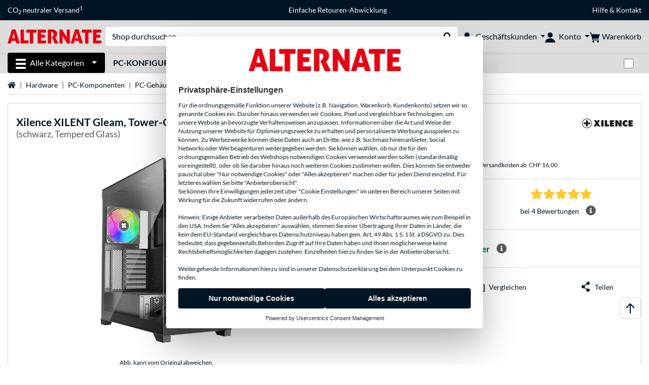

--- FILE ---
content_type: text/html;charset=UTF-8
request_url: https://www.alternate.ch/Xilence/XILENT-Gleam-Tower-Geh%C3%A4use/html/product/100060013
body_size: 18961
content:
<!DOCTYPE html>
<html lang="de-CH" prefix="og: https://ogp.me/ns#" xmlns="http://www.w3.org/1999/xhtml"><head id="head">
      <title>Xilence XILENT Gleam, Tower-Gehäuse schwarz, Tempered Glass </title>
      <meta charset="utf-8" />
        <link rel="canonical" href="https://www.alternate.ch/Xilence/XILENT-Gleam-Tower-Gehäuse/html/product/100060013" />
      <link rel="alternate" href="https://www.alternate.de/Xilence/XILENT-Gleam-Tower-Gehäuse/html/product/100060013" hreflang="x-default" />
      <link rel="alternate" href="https://www.alternate.es/Xilence/X818-ARGB-Cajas-de-torre/html/product/100060013" hreflang="es-ES" />
      <link rel="alternate" href="https://www.alternate.fr/Xilence/boîtier-midi-tower/html/product/100060013" hreflang="fr-FR" />
      <link rel="alternate" href="https://www.alternate.at/Xilence/XILENT-Gleam-Tower-Gehäuse/html/product/100060013" hreflang="de-AT" />
      <link rel="alternate" href="https://www.alternate.it/Xilence/X818-ARGB-Chassis-Tower/html/product/100060013" hreflang="it-IT" />
      <link rel="alternate" href="https://www.alternate.de/Xilence/XILENT-Gleam-Tower-Gehäuse/html/product/100060013" hreflang="de-DE" />
      <link rel="alternate" href="https://www.alternate.lu/Xilence/XILENT-Gleam-Tower-Gehäuse/html/product/100060013" hreflang="de-LU" />
      <link rel="alternate" href="https://www.alternate.ch/Xilence/XILENT-Gleam-Tower-Gehäuse/html/product/100060013" hreflang="de-CH" />
      <link rel="alternate" href="https://www.alternate.dk/Xilence/X818-ARGB-Towerkabinet/html/product/100060013" hreflang="da-DK" />
      <meta http-equiv="X-UA-Compatible" content="IE=edge" />
      <meta name="description" content="Stilvolles Auftreten für leistungsstarke Hardware: Das XILENT Gleam kombiniert Stil und Funktionalität. Dieses PC-Gehäuse beeindruckt mit Front und..." />
      <meta name="robots" content="all" />
      <meta name="author" content="Alternate GmbH" />
      <meta name="msapplication-TileImage" content="/resources/pix/mstile-144x144.png" />
      <meta name="viewport" content="width=device-width, initial-scale=1.0, maximum-scale=5" />
      <meta name="mobile-web-app-capable" content="yes" />
      <meta name="referrer" content="strict-origin-when-cross-origin" />

      <meta http-equiv="Accept-CH" content="Sec-CH-UA, Sec-CH-UA-Full-Version-List, Sec-CH-UA-Model, Sec-CH-UA-Platform, Sec-CH-UA-Platform-Version" />
      <meta http-equiv="Critical-CH" content="Sec-CH-UA, Sec-CH-UA-Full-Version-List, Sec-CH-UA-Model, Sec-CH-UA-Platform, Sec-CH-UA-Platform-Version" />
      <meta property="fb:app_id" content="966242223397117" />
        <meta property="og:title" content="Xilence XILENT Gleam, Tower-Gehäuse schwarz, Tempered Glass " />
      <meta property="og:type" content="product" />
        <meta property="og:url" content="https://www.alternate.ch/Xilence/XILENT-Gleam-Tower-Gehäuse/html/product/100060013" />
        <meta property="og:image" content="https://www.alternate.ch/p/1200x630/3/1/Xilence_XILENT_Gleam__Tower_Geh_use@@100060013.jpg" />
        <meta property="og:image:type" content="image/jpeg" />
        <meta property="og:image:height" content="630" />
        <meta property="og:image:width" content="1200" />
        <meta property="og:image:alt" content="Xilence XILENT Gleam, Tower-Gehäuse schwarz, Tempered Glass" />
        <meta property="og:image" content="https://www.alternate.ch/p/1200x630/3/1/Xilence_XILENT_Gleam__Tower_Geh_use@@100060013_1.jpg" />
        <meta property="og:image:type" content="image/jpeg" />
        <meta property="og:image:height" content="630" />
        <meta property="og:image:width" content="1200" />
        <meta property="og:image:alt" content="Xilence XILENT Gleam, Tower-Gehäuse schwarz, Tempered Glass" />
        <meta property="og:image" content="https://www.alternate.ch/p/1200x630/3/1/Xilence_XILENT_Gleam__Tower_Geh_use@@100060013_2.jpg" />
        <meta property="og:image:type" content="image/jpeg" />
        <meta property="og:image:height" content="630" />
        <meta property="og:image:width" content="1200" />
        <meta property="og:image:alt" content="Xilence XILENT Gleam, Tower-Gehäuse schwarz, Tempered Glass" />
        <meta property="og:image" content="https://www.alternate.ch/p/1200x630/3/1/Xilence_XILENT_Gleam__Tower_Geh_use@@100060013_3.jpg" />
        <meta property="og:image:type" content="image/jpeg" />
        <meta property="og:image:height" content="630" />
        <meta property="og:image:width" content="1200" />
        <meta property="og:image:alt" content="Xilence XILENT Gleam, Tower-Gehäuse schwarz, Tempered Glass" />
        <meta property="og:image" content="https://www.alternate.ch/p/1200x630/3/1/Xilence_XILENT_Gleam__Tower_Geh_use@@100060013_4.jpg" />
        <meta property="og:image:type" content="image/jpeg" />
        <meta property="og:image:height" content="630" />
        <meta property="og:image:width" content="1200" />
        <meta property="og:image:alt" content="Xilence XILENT Gleam, Tower-Gehäuse schwarz, Tempered Glass" />
        <meta property="og:image" content="https://www.alternate.ch/p/1200x630/3/1/Xilence_XILENT_Gleam__Tower_Geh_use@@100060013_5.jpg" />
        <meta property="og:image:type" content="image/jpeg" />
        <meta property="og:image:height" content="630" />
        <meta property="og:image:width" content="1200" />
        <meta property="og:image:alt" content="Xilence XILENT Gleam, Tower-Gehäuse schwarz, Tempered Glass" />
        <meta property="og:image" content="https://www.alternate.ch/p/1200x630/3/1/Xilence_XILENT_Gleam__Tower_Geh_use@@100060013_6.jpg" />
        <meta property="og:image:type" content="image/jpeg" />
        <meta property="og:image:height" content="630" />
        <meta property="og:image:width" content="1200" />
        <meta property="og:image:alt" content="Xilence XILENT Gleam, Tower-Gehäuse schwarz, Tempered Glass" />
        <meta property="og:image" content="https://www.alternate.ch/p/1200x630/3/1/Xilence_XILENT_Gleam__Tower_Geh_use@@100060013_7.jpg" />
        <meta property="og:image:type" content="image/jpeg" />
        <meta property="og:image:height" content="630" />
        <meta property="og:image:width" content="1200" />
        <meta property="og:image:alt" content="Xilence XILENT Gleam, Tower-Gehäuse schwarz, Tempered Glass" />
        <meta property="og:image" content="https://www.alternate.ch/p/1200x630/3/1/Xilence_XILENT_Gleam__Tower_Geh_use@@100060013_8.jpg" />
        <meta property="og:image:type" content="image/jpeg" />
        <meta property="og:image:height" content="630" />
        <meta property="og:image:width" content="1200" />
        <meta property="og:image:alt" content="Xilence XILENT Gleam, Tower-Gehäuse schwarz, Tempered Glass" />
        <meta property="og:image" content="https://www.alternate.ch/p/1200x630/3/1/Xilence_XILENT_Gleam__Tower_Geh_use@@100060013_9.jpg" />
        <meta property="og:image:type" content="image/jpeg" />
        <meta property="og:image:height" content="630" />
        <meta property="og:image:width" content="1200" />
        <meta property="og:image:alt" content="Xilence XILENT Gleam, Tower-Gehäuse schwarz, Tempered Glass" />
        <meta property="og:image" content="https://www.alternate.ch/p/1200x630/3/1/Xilence_XILENT_Gleam__Tower_Geh_use@@100060013_10.jpg" />
        <meta property="og:image:type" content="image/jpeg" />
        <meta property="og:image:height" content="630" />
        <meta property="og:image:width" content="1200" />
        <meta property="og:image:alt" content="Xilence XILENT Gleam, Tower-Gehäuse schwarz, Tempered Glass" />
        <meta property="og:image" content="https://www.alternate.ch/p/1200x630/3/1/Xilence_XILENT_Gleam__Tower_Geh_use@@100060013_11.jpg" />
        <meta property="og:image:type" content="image/jpeg" />
        <meta property="og:image:height" content="630" />
        <meta property="og:image:width" content="1200" />
        <meta property="og:image:alt" content="Xilence XILENT Gleam, Tower-Gehäuse schwarz, Tempered Glass" />
        <meta property="og:image" content="https://www.alternate.ch/p/1200x630/3/1/Xilence_XILENT_Gleam__Tower_Geh_use@@100060013_12.jpg" />
        <meta property="og:image:type" content="image/jpeg" />
        <meta property="og:image:height" content="630" />
        <meta property="og:image:width" content="1200" />
        <meta property="og:image:alt" content="Xilence XILENT Gleam, Tower-Gehäuse schwarz, Tempered Glass" />
        <meta property="og:image" content="https://www.alternate.ch/p/1200x630/3/1/Xilence_XILENT_Gleam__Tower_Geh_use@@100060013_13.jpg" />
        <meta property="og:image:type" content="image/jpeg" />
        <meta property="og:image:height" content="630" />
        <meta property="og:image:width" content="1200" />
        <meta property="og:image:alt" content="Xilence XILENT Gleam, Tower-Gehäuse schwarz, Tempered Glass" />
        <meta property="og:image" content="https://www.alternate.ch/p/1200x630/3/1/Xilence_XILENT_Gleam__Tower_Geh_use@@100060013_14.jpg" />
        <meta property="og:image:type" content="image/jpeg" />
        <meta property="og:image:height" content="630" />
        <meta property="og:image:width" content="1200" />
        <meta property="og:image:alt" content="Xilence XILENT Gleam, Tower-Gehäuse schwarz, Tempered Glass" />
        <meta property="og:image" content="https://www.alternate.ch/p/1200x630/3/1/Xilence_XILENT_Gleam__Tower_Geh_use@@100060013_15.jpg" />
        <meta property="og:image:type" content="image/jpeg" />
        <meta property="og:image:height" content="630" />
        <meta property="og:image:width" content="1200" />
        <meta property="og:image:alt" content="Xilence XILENT Gleam, Tower-Gehäuse schwarz, Tempered Glass" />
        <meta property="og:image" content="https://www.alternate.ch/p/1200x630/3/1/Xilence_XILENT_Gleam__Tower_Geh_use@@100060013_16.jpg" />
        <meta property="og:image:type" content="image/jpeg" />
        <meta property="og:image:height" content="630" />
        <meta property="og:image:width" content="1200" />
        <meta property="og:image:alt" content="Xilence XILENT Gleam, Tower-Gehäuse schwarz, Tempered Glass" />
      <meta property="og:description" content="Stilvolles Auftreten für leistungsstarke Hardware: Das XILENT Gleam kombiniert Stil und Funktionalität. Dieses PC-Gehäuse beeindruckt mit Front und..." />
      <meta property="og:locale" content="de_CH" />
      <meta property="og:site_name" content="ALTERNATE" />
      <script type="application/ld+json">
        [
  {
    "@context": "https://www.schema.org",
    "@type": "Product",
    "name": "XILENT Gleam, Tower-Gehäuse",
    "description": "Stilvolles Auftreten für leistungsstarke Hardware: Das XILENT Gleam kombiniert Stil und Funktionalität. Dieses PC-Gehäuse beeindruckt mit Front und Seitenpanel aus gehärtetem Glas im Aquarium-Stil und bietet reichlich Platz auch für leistungsstarke Hardware. Grafikkarten können bis zu einer Länge von 455 mm verbaut werden, es werden CPU-Kühler bis zu einer Höhe von 185 mm unterstützt. Das XILENT Gleam bietet umfassenden Support für Wasserkühlungen und erlaubt die horizontale oder - mit separat erhältlichem Zubehör - vertikale Montage von Grafikkarten. Dabei trägt der integrierte Grafikkartenhalter zur Haltbarkeit des Systems bei. Das XILENT Gleam kommt bereits mit 5 vorinstallierten ARGB-Lüftern, die sich mit dem integrierten PWM/ARGB-Controller steuern lassen. Und auch die Installation von Mainboards mit rückwärtigen Anschlüssen wird unterstützt. In Kombination mit 36 mm Platz für Kabelmanagement lassen sich Gaming-Rigs mit besonders aufgeräumter und stilvoller Optik realisieren.    ",
    "brand": {
      "@type": "Brand",
      "name": "Xilence"
    },
    "category": "PC-Gehäuse",
    "image": "https://www.alternate.ch/p/600x600/3/1/Xilence_XILENT_Gleam__Tower_Geh_use@@100060013.jpg",
    "sku": 100060013,
    "gtin8": "4044953504068",
    "offers": {
      "@type": "Offer",
      "url": "https://www.alternate.ch/Xilence/XILENT-Gleam-Tower-Gehäuse/html/product/100060013",
      "priceCurrency": "CHF",
      "price": "74.9",
      "itemCondition": "NewCondition",
      "availability": "InStock",
      "name": "XILENT Gleam, Tower-Gehäuse",
      "seller": {
        "@type": "Organization",
        "name": "ALTERNATE GmbH"
      },
      "hasMerchantReturnPolicy": {
        "@type": "MerchantReturnPolicy",
        "applicableCountry": "CH",
        "returnPolicyCategory": "https://schema.org/MerchantReturnFiniteReturnWindow",
        "merchantReturnDays": 30,
        "returnMethod": "https://schema.org/ReturnByMail"
      },
      "shippingDetails": {
        "@type": "OfferShippingDetails",
        "deliveryTime": {
          "@type": "ShippingDeliveryTime",
          "handlingTime": {
            "@Type": "QuantitativeValue",
            "minValue": 0,
            "maxValue": 0,
            "unitCode": "DAY"
          },
          "transitTime": {
            "@Type": "QuantitativeValue",
            "minValue": 5,
            "maxValue": 12,
            "unitCode": "DAY"
          }
        },
        "shippingDestination": {
          "@type": "DefinedRegion",
          "addressCountry": "DE"
        },
        "shippingRate": {
          "@type": "MonetaryAmount",
          "currency": "CHF",
          "value": 16.0
        }
      }
    },
    "hasEnergyConsumptionDetails": {
      "@type": "EnergyConsumptionDetails"
    },
    "aggregateRating": {
      "@type": "AggregateRating",
      "ratingValue": 5.0,
      "bestRating": 5,
      "ratingCount": 4,
      "itemReviewed": {
        "@type": "Thing",
        "name": "XILENT Gleam, Tower-Gehäuse"
      }
    },
    "logo": "https://logos.tlecdn.net/100x30/m_806_xilence_7.png",
    "mpn": "XG171",
    "review": [
      {
        "@type": "Review",
        "dateCreated": "2025-06-03",
        "reviewBody": "Sehr schönes und wertiges Gehäuse mit viel Platz . Es sind 5 Lüfter vorinstalliert und sind sehr leise",
        "author": {
          "@type": "Person",
          "Name": "David291184"
        },
        "reviewRating": {
          "@type": "Rating",
          "ratingValue": 5,
          "worstRating": "1",
          "bestRating": "5"
        },
        "positiveNotes": {
          "@type": "ItemList",
          "itemListElement": {
            "@type": "ListItem",
            "position": "1",
            "name": "+"
          }
        },
        "negativeNotes": {
          "@type": "ItemList",
          "itemListElement": {
            "@type": "ListItem",
            "position": "1",
            "name": "-"
          }
        }
      },
      {
        "@type": "Review",
        "dateCreated": "2024-12-06",
        "reviewBody": "Super Gehäuse. Guter Airflow, sehr viel Platz, Kabelmanagement 1a, sehr leise! Für mich das beste Gehäuse, das ich je hatte. Und dann noch zu diesem Preis. Top!!!",
        "author": {
          "@type": "Person",
          "Name": "pnelson"
        },
        "reviewRating": {
          "@type": "Rating",
          "ratingValue": 5,
          "worstRating": "1",
          "bestRating": "5"
        },
        "positiveNotes": {
          "@type": "ItemList",
          "itemListElement": {
            "@type": "ListItem",
            "position": "1",
            "name": "+"
          }
        },
        "negativeNotes": {
          "@type": "ItemList",
          "itemListElement": {
            "@type": "ListItem",
            "position": "1",
            "name": "-"
          }
        }
      },
      {
        "@type": "Review",
        "dateCreated": "2024-09-13",
        "reviewBody": "Schön und gut. Danke! Empfehlen.",
        "author": {
          "@type": "Person",
          "Name": "Marien"
        },
        "reviewRating": {
          "@type": "Rating",
          "ratingValue": 5,
          "worstRating": "1",
          "bestRating": "5"
        },
        "positiveNotes": {
          "@type": "ItemList",
          "itemListElement": {
            "@type": "ListItem",
            "position": "1",
            "name": "+"
          }
        },
        "negativeNotes": {
          "@type": "ItemList",
          "itemListElement": {
            "@type": "ListItem",
            "position": "1",
            "name": "-"
          }
        }
      },
      {
        "@type": "Review",
        "dateCreated": "2024-07-16",
        "reviewBody": "Ein Gehäuse mit jeder Menge Platz sowie einer perfekten Rückseite für das Kabelmanagement. Ich hatte keine Probleme beim Einbau meiner Komponenten. Endlich mal ein Showcase welches voll durchdacht ist. Der Airflow ist ebenfalls überdurchschnittlich gut. Ich habe beim Ryzen 7 3700 in Verbindung mit einem Luftkühler von Marsgaming unter Volllast gerade mal 47Grad. Also alles TOP!!!",
        "author": {
          "@type": "Person",
          "Name": "Darkmaster001"
        },
        "reviewRating": {
          "@type": "Rating",
          "ratingValue": 5,
          "worstRating": "1",
          "bestRating": "5"
        },
        "positiveNotes": {
          "@type": "ItemList",
          "itemListElement": {
            "@type": "ListItem",
            "position": "1",
            "name": "+"
          }
        },
        "negativeNotes": {
          "@type": "ItemList",
          "itemListElement": {
            "@type": "ListItem",
            "position": "1",
            "name": "-"
          }
        }
      }
    ]
  },
  {
    "@context": "https://www.schema.org",
    "@type": "BreadcrumbList",
    "itemListElement": [
      {
        "@type": "ListItem",
        "position": 0,
        "item": {
          "@id": "https://www.alternate.ch/",
          "name": "Startseite"
        }
      },
      {
        "@type": "ListItem",
        "position": 1,
        "item": {
          "@id": "https://www.alternate.ch/Hardware",
          "name": "Hardware"
        }
      },
      {
        "@type": "ListItem",
        "position": 2,
        "item": {
          "@id": "https://www.alternate.ch/Hardware/PC-Komponenten",
          "name": "PC-Komponenten"
        }
      },
      {
        "@type": "ListItem",
        "position": 3,
        "item": {
          "@id": "https://www.alternate.ch/PC-Gehäuse",
          "name": "PC-Gehäuse"
        }
      },
      {
        "@type": "ListItem",
        "position": 4,
        "item": {
          "@id": "https://www.alternate.ch/PC-Gehäuse/Midi-Tower",
          "name": "Midi-Tower"
        }
      },
      {
        "@type": "ListItem",
        "position": 5,
        "item": {
          "name": "Xilence XILENT Gleam, Tower-Gehäuse"
        }
      }
    ]
  }
]
      </script>

      <link rel="apple-touch-icon" sizes="180x180" href="/resources/pix/apple-touch-icon.png" />
      <link rel="icon" type="image/png" href="/resources/pix/favicon.png" sizes="32x32" />
        <link rel="preload" href="/mobile/resources/fonts/lato/S6uyw4BMUTPHjx4wXg.woff2" as="font" type="font/woff2" crossorigin="anonymous" />
        <link rel="preload" href="/mobile/resources/fonts/lato/S6u9w4BMUTPHh6UVSwiPGQ.woff2" as="font" type="font/woff2" crossorigin="anonymous" />
        <link rel="preload" href="/mobile/resources/fonts/lato/S6u9w4BMUTPHh50XSwiPGQ.woff2" as="font" type="font/woff2" crossorigin="anonymous" />
        <link rel="preload" href="/mobile/resources/fonts/fontawesome/fa-solid-900.woff2" as="font" type="font/woff2" crossorigin="anonymous" />
        <link rel="preload" href="/mobile/resources/css/style.min.css?v=f7d1ba83" as="style" />
        <link rel="stylesheet" href="/mobile/resources/css/style.min.css?v=f7d1ba83" type="text/css" />
        <link rel="preload" href="https://web.cmp.usercentrics.eu/ui/loader.js" as="script" />
        <link rel="preconnect" href="https://v1.api.service.cmp.usercentrics.eu" />
        <script id="usercentrics-cmp" src="https://web.cmp.usercentrics.eu/ui/loader.js" data-language="de" data-settings-id="ur_HwLTjOc" async="async"></script>
      <link rel="dns-prefetch" href="https://tlecdn.net" />
      <script>
        var global = {
          getPreferredTheme: () => {
            const storedTheme = localStorage.getItem('theme');
            return storedTheme ? storedTheme : window.matchMedia('(prefers-color-scheme: dark)').matches ? 'dark' : 'light';
          },
          setTheme: (wantedTheme) => {
            const theme = wantedTheme === 'auto' ? (window.matchMedia('(prefers-color-scheme: dark)').matches ? 'dark' : 'light') : wantedTheme;
            document.documentElement.setAttribute('data-bs-theme', theme);
            localStorage.setItem('theme', theme);
          },
          newSession: false,
          onFunction: (fnName) => new Promise((resolve,reject) => {
            const start = Date.now(), iv = setInterval(() => {
              if (window[fnName]) {
                clearInterval(iv);
                resolve(window[fnName]);
              } else if (Date.now() - start > 10000) {
                clearInterval(iv);
                reject(new Error("Timeout"));
              }
            },40);
          }),
          onFaces: () => global.onFunction('faces'),
          i18n:{"CarouselControl":"Karussellsteuerung","Carousel":"Karussell","CarouselGoToSlide":"Gehe zu Folie {{index}}","CarouselNextSlide":"Nächste Folie","CarouselPreviousSlide":"Vorherige Folie","CarouselSlide":"Folie"}
        };
        global.setTheme(global.getPreferredTheme());
        var mojarra={l:(args)=>{if(typeof args==='function')global.onFaces().then(()=>args());}};
      </script>
        <script>window.starfishTrackingURL = "https://click.alternate.de/track/24";</script>
        <script src="/mobile/resources/js/script.min.js?v=f7d1ba83" defer="defer"></script>
      <link rel="preload" href="/mobile/jakarta.faces.resource/faces.js.xhtml?ln=jakarta.faces" as="script" /><script src="/mobile/jakarta.faces.resource/faces.js.xhtml?ln=jakarta.faces" async="async"></script>
        <script type="text/plain" src="https://rs.epoq.de/web-api/epoqgo.js" defer="defer" data-usercentrics="epoq"></script></head><body id="mainContent" class="  mainTree7">
        <section id="headerbanner-placeholder-container" aria-label="Nützliche Links"><div class="container d-none d-md-block">
 <div class="headerbanner">
  <div class="marquee">
   <!-- Link 1 --> <a class="headerbanner-link" href="/EMAS/CO2-neutraler-Versand">CO<sub>2</sub> neutraler Versand<sup>1</sup></a> <!-- Link 2 --> <!-- Link 3 --> <a class="headerbanner-link" href="/retourFormular.xhtml">Einfache Retouren-Abwicklung</a> <!-- Link 4 -->
   <div class="headerbanner-link">
    <a href="/HILFE">Hilfe</a> &amp; <a href="/contact.xhtml">Kontakt</a>
   </div>
  </div>
 </div>
</div>
<div class="container d-md-none">
 <div class="carousel-inner">
  <div class="carousel slide" data-bs-ride="carousel">
   <!-- Link 1 -->
   <div class="carousel-item active" data-bs-interval="10000">
    <a class="headerbanner-link" href="/EMAS/CO2-neutraler-Versand">CO<sub>2</sub> neutraler Versand<sup>1</sup></a>
   </div><!-- Link 2 --> <!-- Link 3 -->
   <div class="carousel-item" data-bs-interval="10000">
    <a class="headerbanner-link" href="/retourFormular.xhtml">Einfache Retouren-Abwicklung</a>
   </div><!-- Link 4 -->
   <div class="carousel-item" data-bs-interval="10000">
    <div class="headerbanner-link">
     <a href="/HILFE">Hilfe</a> &amp; <a href="/contact.xhtml">Kontakt</a>
    </div>
   </div>
  </div>
 </div>
</div>
        </section>

      <div id="header-intersection"></div><div id="header_container" class="sticky-top">

    <header class="mb-1" id="header">
      <noscript class="container-fluid p-0">
        <div class="alert mb-0 alert-danger text-center" role="alert">JavaScript ist nicht aktiviert!<br>Um die Seite nutzen zu können, müssen Sie JavaScript in Ihrem Browser aktivieren.
        </div>
      </noscript>
      <div class="header-top shadow-sm">
        <div class="container">
          <div class="navbar">
            <div class="navbar-nav flex-grow-1 flex-row flex-nowrap align-items-center gap-3" id="main-head">
              
              <button id="burger-md" type="button" class="d-flex d-lg-none btn btn-link p-1 icon-click-size" data-bs-toggle="offcanvas" data-bs-target="#navigation" aria-owns="navigation" aria-controls="navigation" aria-expanded="false" aria-label="Alle Kategorien">
                <img src="/mobile/jakarta.faces.resource/icons/burger_b.svg.xhtml?ln=pix" class="invert" alt="Alle Kategorien" width="20" height="20" aria-hidden="true" />
              </button>
              
              <div id="company-logo"><a href="/" class="navbar-brand alternate" aria-label="Startseite ALTERNATE">
                  <img class="header-logo colormode-img w-auto" width="859" height="130" src="/mobile/jakarta.faces.resource/pix/headerlogo/alt.svg.xhtml" alt="ALTERNATE" /></a>
              </div>
              <div class="d-none d-md-flex w-100 flex-column" id="searchbar-md">
    <form method="get" action="/listing.xhtml" class="mx-2 searchbar" enctype="application/x-www-form-urlencoded" autocomplete="off" name="search_word_inc" accept-charset="utf-8" role="search">
      <label class="visually-hidden" for="search-input-d">Suche</label>
      <div class="input-group borderless">
        <input type="search" id="search-input-d" name="q" class="form-control" placeholder="Shop durchsuchen..." />
        <button class="input-group-text border-0 m-0">
          <em class="fas fa-search" aria-hidden="true"></em>
          <span class="visually-hidden">Suche durchführen</span>
        </button>
      </div>
    </form>
              </div>
                
                <div class="d-none d-lg-block nav-item dropdown" id="b2b-nav">
                  <div class="dropdown-arrow"></div>
                  <button type="button" class="nav-link dropdown-toggle text-center" data-bs-toggle="dropdown" aria-haspopup="true" aria-expanded="false">
                    <img src="/mobile/jakarta.faces.resource/icons/Profile-new_Business.svg.xhtml?ln=pix" class="invert" alt="Geschäftskunden" width="20" height="20" aria-hidden="true" />
                    <span class="ml-1 text-nowrap">Geschäftskunden</span>
                  </button>
                  <div class="dropdown-menu dropdown-menu-end shadow">
                    <div class="font-big font-weight-bold px-3 mb-2">
                      Jetzt als ALTERNATE Geschäftskunde bestellen:
                    </div>
                        <div class="d-grid px-3">
                          <button data-bs-toggle="modal" data-bs-target="#homepage-redirect" class="btn btn-primary">Zum B2B-Shop</button>
                        </div>
                  </div>
                </div>
              
              <div class="nav-item dropdown text-center">
                <div class="dropdown-arrow"></div>
                <button type="button" class="nav-link dropdown-toggle text-center" data-bs-toggle="dropdown" aria-label="Konto" aria-haspopup="true" aria-expanded="false">
                  <img src="/mobile/jakarta.faces.resource/icons/Profile-new.svg.xhtml?ln=pix" class="invert" alt="Konto" width="20" height="20" aria-hidden="true" />
                  <span class="ml-1 d-none d-lg-inline text-nowrap">Konto</span>
                </button>
                <ul class="dropdown-menu dropdown-menu-end shadow">
                    <li class="d-grid dropdown-item-text" id="dropdown-greeting"><a href="/login.xhtml" class="btn btn-primary mt-1">Anmelden</a>
                    </li>
                    <li class="dropdown-divider"></li>
                    <li><a href="/customerAccountRegistration.xhtml" class="dropdown-item">Kundenkonto erstellen</a>
                    </li>
                    <li class="dropdown-divider"></li>
          <li>
            <a class="dropdown-item" href="/Mein-Konto">
              Mein Konto
            </a>
          </li>
            <li>
              <a class="dropdown-item" href="/Mein-Konto/Bestellungen">Bestellungen</a>
            </li>
            <li>
              <a class="dropdown-item" href="/Mein-Konto/Merkliste">Merkliste</a>
            </li>
            <li>
              <a class="dropdown-item" href="/Mein-Konto/Produktvergleich">Produktvergleich</a>
            </li>
            <li>
              <a class="dropdown-item" href="/Mein-Konto/Zuletzt-angesehen">Zuletzt angesehen</a>
            </li>
                    <li class="d-flex justify-content-around py-0">
                      <button type="button" class="btn btn-link theme-switch px-4" data-theme="light" aria-label="Wechsle zum hellen Farbmodus">
                        <em class="fa fa-sun" aria-hidden="true"></em>
                      </button>
                      <button type="button" class="btn btn-link theme-switch px-4" data-theme="dark" aria-label="Wechsle zum dunklen Farbmodus">
                        <em class="fa fa-moon" aria-hidden="true"></em>
                      </button>
                    </li>
                </ul>
              </div><div id="tle-header:header-cart-count">
                <a class="nav-link d-inline-flex flex-row w-100 justify-content-center" aria-label="Warenkorb" href="/cart.xhtml">
                  <span class="position-relative"><img src="/mobile/jakarta.faces.resource/icons/Warenkorb-black.svg.xhtml?ln=pix" alt="" height="20" width="20" class="invert" />
                    <span id="cart-count" class="d-none">0</span>
                  </span>
                  <span class="d-none d-lg-inline text-nowrap ml-1">Warenkorb</span>
                </a></div>
            </div>
          </div>
        </div>
      </div>
      
      <div class="container d-none d-lg-block">
        <nav class="d-flex" id="subtabber-nav" aria-label="Haupt">
          <ul class="nav nav-pills">
            <li class="nav-item" id="all-categories">
              <button type="button" class="btn btn-link nav-link dropdown-toggle active btn-season" data-bs-toggle="offcanvas" data-bs-target="#navigation" aria-owns="navigation" aria-controls="navigation" aria-expanded="false">
                <img src="/mobile/jakarta.faces.resource/icons/burger_wh.svg.xhtml?ln=pix" alt="" width="20" height="20" aria-hidden="true" /><span class="mx-2">Alle Kategorien</span>
              </button>
            </li>
              <li class="nav-item">
                <a class="nav-link font-weight-bold text-uppercase " href="/PC-Konfigurator" aria-label="PC-Konfigurator">PC-Konfigurator
                </a>
              </li>
          </ul>
          <span class="navbar-text" id="toggle-container">
              <span class="form-check form-switch mx-1">
                <label class="visually-hidden" for="theme-toggle">Zwischen hellem und dunklem Farbmodus wechseln</label>
                <input class="form-check-input" type="checkbox" role="switch" id="theme-toggle" />
              </span>
          </span>
        </nav>
      </div>
      
      <div class="container">
        <div class="row collapse d-md-none show" id="collapse-searchbar">
    <form method="get" action="/listing.xhtml" class="py-2 searchbar" enctype="application/x-www-form-urlencoded" autocomplete="off" name="search_word_inc" accept-charset="utf-8" role="search">
      <label class="visually-hidden" for="search-input-m">Suche</label>
      <div class="input-group borderless">
        <input type="search" id="search-input-m" name="q" class="form-control" placeholder="Shop durchsuchen..." />
        <button class="input-group-text border-0 m-0">
          <em class="fas fa-search" aria-hidden="true"></em>
          <span class="visually-hidden">Suche durchführen</span>
        </button>
      </div>
    </form>
        </div>
      </div>
    </header>
      <div class="modal fade" id="homepage-redirect" tabindex="-1" aria-labelledby="homepage-redirect-label" aria-hidden="true">
        <div class="modal-dialog modal-sm modal-dialog-centered">
          <div class="modal-content">
            <div id="homepage-redirect-label" class="d-none">Fortfahren?</div>
            <div class="modal-body">Sie werden jetzt zu unserem Shop für Geschäftskunden weitergeleitet. Bitte beachten Sie, dass Ihr aktueller Warenkorb dabei nicht übernommen wird.
            </div>
            <div class="modal-footer">
              <button type="button" class="btn btn-outline-dark" data-bs-dismiss="modal">Zurück</button><a href="https://www.alternate-b2b.ch/" class="btn btn-primary">Fortfahren</a>
            </div>
          </div>
        </div>
      </div></div>

      <div class="position-fixed darkener hideDarkener" id="darkener"></div>
      <div class="position-fixed darkener" id="modal-darkener"></div>

      <div class="container position-relative">

    <div class="skyscraper left position-absolute">
    </div>

    <div class="skyscraper right position-absolute">
    </div>
    <div class="offcanvas shadow" id="navigation" aria-label="Alle Kategorien">
      <nav class="offcanvas-body d-flex">

        <div id="navigation-overview" class="position-relative">
            <div id="navigation-tree-head" class="py-2 d-lg-none">
              <button type="button" class="btn btn-link text-uppercase step-back d-lg-none w-100 d-block text-left" data-tree-id="8245" data-step-back="true"> <strong>zurück</strong></button>
            </div>
              <div id="gotoCategory" class="d-lg-none">
                <a href="/PC-Gehäuse" class="d-block my-2 text-decoration-none font-weight-bold py-3 py-lg-1 px-3 border-bottom border-gray-lighter">
                  <span>PC-Gehäuse</span>
                </a>
              </div>

          <div id="navigation-tree">
              <a href="/Hardware" class=" d-none d-lg-block text-decoration-none font-weight-bold p-3 py-lg-1 border-bottom border-gray-lighter " data-tree-id="7" data-leaf="false" aria-expanded="false" aria-haspopup="tree">
                Hardware
                
              </a>
              <a href="/PC" class=" d-none d-lg-block text-decoration-none font-weight-bold p-3 py-lg-1 border-bottom border-gray-lighter " data-tree-id="14198" data-leaf="false" aria-expanded="false" aria-haspopup="tree">
                PC
                
              </a>
              <a href="/Notebook" class=" d-none d-lg-block text-decoration-none font-weight-bold p-3 py-lg-1 border-bottom border-gray-lighter " data-tree-id="8" data-leaf="false" aria-expanded="false" aria-haspopup="tree">
                Notebook
                
              </a>
              <a href="/Gaming" class=" d-none d-lg-block text-decoration-none font-weight-bold p-3 py-lg-1 border-bottom border-gray-lighter " data-tree-id="13" data-leaf="false" aria-expanded="false" aria-haspopup="tree">
                Gaming
                
              </a>
              <a href="/SimRacing" class=" d-none d-lg-block text-decoration-none font-weight-bold p-3 py-lg-1 border-bottom border-gray-lighter " data-tree-id="33480" data-leaf="false" aria-expanded="false" aria-haspopup="tree">
                SimRacing
                
                  <sup class="pl-1 pr-1 tabber-sup-badge-new tabber-sup-badge text-white bg-red">NEU</sup>
              </a>
              <a href="/Smartphone" class=" d-none d-lg-block text-decoration-none font-weight-bold p-3 py-lg-1 border-bottom border-gray-lighter " data-tree-id="15" data-leaf="false" aria-expanded="false" aria-haspopup="tree">
                Smartphone
                
              </a>
              <a href="/Apple" class=" d-none d-lg-block text-decoration-none font-weight-bold p-3 py-lg-1 border-bottom border-gray-lighter " data-tree-id="12" data-leaf="false" aria-expanded="false" aria-haspopup="tree">
                Apple
                
              </a>
              <a href="/Haushalt" class=" d-none d-lg-block text-decoration-none font-weight-bold p-3 py-lg-1 border-bottom border-gray-lighter " data-tree-id="5304" data-leaf="false" aria-expanded="false" aria-haspopup="tree">
                Haushalt
                
              </a>
              <a href="/Elektroinstallation" class=" d-none d-lg-block text-decoration-none font-weight-bold p-3 py-lg-1 border-bottom border-gray-lighter " data-tree-id="36331" data-leaf="false" aria-expanded="false" aria-haspopup="tree">
                Elektroinstallation
                
              </a>
              <a href="/Spielzeug" class=" d-none d-lg-block text-decoration-none font-weight-bold p-3 py-lg-1 border-bottom border-gray-lighter " data-tree-id="13574" data-leaf="false" aria-expanded="false" aria-haspopup="tree">
                Spielzeug
                
              </a>
              <a href="/Werkzeug" class=" d-none d-lg-block text-decoration-none font-weight-bold p-3 py-lg-1 border-bottom border-gray-lighter " data-tree-id="15464" data-leaf="false" aria-expanded="false" aria-haspopup="tree">
                Werkzeug
                
              </a>
              <a href="/Garten" class=" d-none d-lg-block text-decoration-none font-weight-bold p-3 py-lg-1 border-bottom border-gray-lighter " data-tree-id="5306" data-leaf="false" aria-expanded="false" aria-haspopup="tree">
                Garten
                
              </a>
              <a href="/Outdoor" class=" d-none d-lg-block text-decoration-none font-weight-bold p-3 py-lg-1  " data-tree-id="20328" data-leaf="false" aria-expanded="false" aria-haspopup="tree">
                Outdoor
                
              </a>
              <a href="/PC-Gehäuse/Midi-Tower" class="entry-active d-block d-lg-none text-decoration-none font-weight-bold p-3 py-lg-1 border-bottom border-gray-lighter " data-tree-id="21588" data-leaf="true" aria-expanded="false" aria-haspopup="tree">
                Midi-Tower
                
              </a>
              <a href="/PC-Gehäuse/Big-Tower" class=" d-block d-lg-none text-decoration-none font-weight-bold p-3 py-lg-1 border-bottom border-gray-lighter " data-tree-id="21589" data-leaf="true" aria-expanded="false" aria-haspopup="tree">
                Big-Tower
                
              </a>
              <a href="/PC-Gehäuse/Cube-Gehäuse" class=" d-block d-lg-none text-decoration-none font-weight-bold p-3 py-lg-1 border-bottom border-gray-lighter " data-tree-id="33534" data-leaf="true" aria-expanded="false" aria-haspopup="tree">
                Cube-Gehäuse
                
              </a>
              <a href="/PC-Gehäuse/Bench-Showcase" class=" d-block d-lg-none text-decoration-none font-weight-bold p-3 py-lg-1 border-bottom border-gray-lighter " data-tree-id="33535" data-leaf="true" aria-expanded="false" aria-haspopup="tree">
                Bench-/Showcase
                
              </a>
              <a href="/PC-Gehäuse/HTPC-Gehäuse" class=" d-block d-lg-none text-decoration-none font-weight-bold p-3 py-lg-1 border-bottom border-gray-lighter " data-tree-id="21590" data-leaf="true" aria-expanded="false" aria-haspopup="tree">
                HTPC-Gehäuse
                
              </a>
              <a href="/PC-Gehäuse/RGB-Gehäuse" class=" d-block d-lg-none text-decoration-none font-weight-bold p-3 py-lg-1 border-bottom border-gray-lighter " data-tree-id="33735" data-leaf="true" aria-expanded="false" aria-haspopup="tree">
                RGB-Gehäuse
                
              </a>
              <a href="/PC-Gehäuse/ATX-Gehäuse" class=" d-block d-lg-none text-decoration-none font-weight-bold p-3 py-lg-1 border-bottom border-gray-lighter " data-tree-id="33733" data-leaf="true" aria-expanded="false" aria-haspopup="tree">
                ATX-Gehäuse
                
              </a>
              <a href="/PC-Gehäuse/Micro-ATX-Gehäuse" class=" d-block d-lg-none text-decoration-none font-weight-bold p-3 py-lg-1 border-bottom border-gray-lighter " data-tree-id="33734" data-leaf="true" aria-expanded="false" aria-haspopup="tree">
                Micro-ATX-Gehäuse
                
              </a>
              <a href="/PC-Gehäuse/Mini-ITX-Gehäuse" class=" d-block d-lg-none text-decoration-none font-weight-bold p-3 py-lg-1 border-bottom border-gray-lighter " data-tree-id="28949" data-leaf="true" aria-expanded="false" aria-haspopup="tree">
                Mini-ITX-Gehäuse
                
              </a>
              <a href="/PC-Gehäuse/Reverse-Connector-Gehäuse" class=" d-block d-lg-none text-decoration-none font-weight-bold p-3 py-lg-1 border-bottom border-gray-lighter " data-tree-id="34544" data-leaf="true" aria-expanded="false" aria-haspopup="tree">
                Reverse-Connector-Gehäuse
                
              </a>
              <a href="/PC-Gehäuse/Weisse-PC-Gehäuse" class=" d-block d-lg-none text-decoration-none font-weight-bold p-3 py-lg-1 border-bottom border-gray-lighter " data-tree-id="34588" data-leaf="true" aria-expanded="false" aria-haspopup="tree">
                Weiße PC-Gehäuse
                
              </a>
              <a href="/PC-Gehäuse/Lüftersteuerung" class=" d-block d-lg-none text-decoration-none font-weight-bold p-3 py-lg-1 border-bottom border-gray-lighter " data-tree-id="21144" data-leaf="true" aria-expanded="false" aria-haspopup="tree">
                Lüftersteuerung
                
              </a>
              <a href="/PC-Gehäuse/RGB-Steuerung" class=" d-block d-lg-none text-decoration-none font-weight-bold p-3 py-lg-1 border-bottom border-gray-lighter " data-tree-id="31729" data-leaf="true" aria-expanded="false" aria-haspopup="tree">
                RGB-Steuerung
                
              </a>
              <a href="/PC-Gehäuse/Gehäuse-Beleuchtung" class=" d-block d-lg-none text-decoration-none font-weight-bold p-3 py-lg-1 border-bottom border-gray-lighter " data-tree-id="21145" data-leaf="true" aria-expanded="false" aria-haspopup="tree">
                Gehäuse-Beleuchtung
                
              </a>
              <a href="/PC-Gehäuse/Gehäuse-Seitenteile" class=" d-block d-lg-none text-decoration-none font-weight-bold p-3 py-lg-1 border-bottom border-gray-lighter " data-tree-id="21146" data-leaf="true" aria-expanded="false" aria-haspopup="tree">
                Gehäuse-Seitenteile
                
              </a>
              <a href="/PC-Gehäuse/Gehäuse-Zubehör" class=" d-block d-lg-none text-decoration-none font-weight-bold p-3 py-lg-1 border-bottom border-gray-lighter " data-tree-id="8375" data-leaf="true" aria-expanded="false" aria-haspopup="tree">
                Gehäuse-Zubehör
                
              </a>
              <a href="/PC-Gehäuse/Gehäuse-Marken" class=" d-block d-lg-none text-decoration-none font-weight-bold p-3 py-lg-1 border-bottom border-gray-lighter " data-tree-id="31879" data-leaf="true" aria-expanded="false" aria-haspopup="tree">
                Gehäuse-Marken
                
              </a>
          </div>

        </div>
        <div id="navigation-content"></div>

      </nav>
    </div>
        <div class="suggest-layer-container position-fixed shadow" style="display: none;"></div>
        <main class="position-relative" id="content">

      <div id="details">
      <div class="row ">
        <div class="col-12 mb-3">
          <nav class="swiper swiper-common border-bottom" aria-label="breadcrumb" data-slides="auto" data-insufficient-left="true" data-space="0">
            <div class="swiper-wrapper breadcrumb">
              <div class="swiper-slide breadcrumb-item">
                <a href="/" title="Startseite">
                  <span class="visually-hidden">Startseite</span>
                  <em class="fas fa-home" aria-hidden="true"></em>
                </a>
              </div>
                <div class="swiper-slide breadcrumb-item " aria-current="false"><a href="/Hardware" rel="">
                    Hardware
                  </a>
                </div>
                <div class="swiper-slide breadcrumb-item " aria-current="false"><a href="/Hardware/PC-Komponenten" rel="">
                    PC-Komponenten
                  </a>
                </div>
                <div class="swiper-slide breadcrumb-item " aria-current="false"><a href="/PC-Geh%C3%A4use" rel="">
                    PC-Gehäuse
                  </a>
                </div>
                <div class="swiper-slide breadcrumb-item " aria-current="false"><a href="/PC-Geh%C3%A4use/Midi-Tower" rel="">
                    Midi-Tower
                  </a>
                </div>
                <div class="swiper-slide breadcrumb-item active" aria-current="page">Xilence XILENT Gleam, Tower-Gehäuse
                </div>
            </div>
          </nav>
        </div>
      </div>
        <div class="row mb-3">
          <div class="col-12">
            <div id="product-top" class="card p-3">
              <div class="row">

                <div class="col-12 eyecatcher-container mb-2">
                </div>

                <div class="col-12 my-0 d-flex justify-content-between">
                  <div class="product-name">
                    <h1>

                      <span>Xilence</span>

                      <span>XILENT Gleam, Tower-Gehäuse</span>
                        <small class="product-name-sub d-block font-weight-normal">(schwarz, Tempered Glass)</small>
                    </h1>
                  </div>

                  <a class="d-none d-md-block product-manufacturer-logo" href="/listing.xhtml?q=Xilence&amp;filterBrand=Xilence" title="Mehr von Xilence anzeigen"><img src="https://logos.tlecdn.net/100x30/m_806_xilence_7.png" alt="Xilence" height="30" width="100" class=" show-light" /><img src="https://logos.tlecdn.net/100x30/m_806_xilence_7_dark.png" alt="Xilence" height="30" width="100" class="show-dark " />
                  </a>
                </div>
              </div>

              <div class="row">
                <div class="col-12 col-md-6 text-center" id="product-top-left">
    <section class="product-image-media-carousel-container mt-3 position-relative" data-productid="100060013" aria-label="Medien Gallerie">

      <div class="product-image-media-big position-relative mb-3">
        <div class="swiper" role="group" aria-roledescription="Karussell">
          <div class="swiper-button-prev d-sm-none"></div>
          <div class="swiper-wrapper">
              <div class="swiper-slide text-center p-1" data-index="0">
                <button type="button" class="btn btn-link p-0 w-100">
                    <img src="/p/160x160/3/1/Xilence_XILENT_Gleam__Tower_Geh_use@@100060013.jpg" srcset="/p/600x600/3/1/Xilence_XILENT_Gleam__Tower_Geh_use@@100060013.jpg" loading="eager" fetchpriority="high" alt="Xilence XILENT Gleam, Tower-Gehäuse schwarz, Tempered Glass" class="cursor-magnify productPicture img-fluid img-sized" data-productid="100060013" data-bs-toggle="modal" data-bs-target="#product-image-media-modal-container-100060013" width="600" height="600" />
                </button>
              </div>
              <div class="swiper-slide text-center p-1" data-index="1">
                <button type="button" class="btn btn-link p-0 w-100">
                    <video src="https://media.alternate.de/alternate/xilence/100060013-xilence.mp4" class="embed-responsive-item" controls="controls" preload="none" controlsList="nodownload" style="width:100%;"></video>
                </button>
              </div>
              <div class="swiper-slide text-center p-1" data-index="2">
                <button type="button" class="btn btn-link p-0 w-100">
                    <img src="/p/160x160/3/1/Xilence_XILENT_Gleam__Tower_Geh_use@@100060013_1.jpg" srcset="/p/600x600/3/1/Xilence_XILENT_Gleam__Tower_Geh_use@@100060013_1.jpg" loading="lazy" fetchpriority="low" alt="Xilence XILENT Gleam, Tower-Gehäuse schwarz, Tempered Glass" class="cursor-magnify productPicture img-fluid img-sized" data-productid="100060013" data-bs-toggle="modal" data-bs-target="#product-image-media-modal-container-100060013" width="600" height="600" />
                </button>
              </div>
              <div class="swiper-slide text-center p-1" data-index="3">
                <button type="button" class="btn btn-link p-0 w-100">
                    <img src="/p/160x160/3/1/Xilence_XILENT_Gleam__Tower_Geh_use@@100060013_2.jpg" srcset="/p/600x600/3/1/Xilence_XILENT_Gleam__Tower_Geh_use@@100060013_2.jpg" loading="lazy" fetchpriority="low" alt="Xilence XILENT Gleam, Tower-Gehäuse schwarz, Tempered Glass" class="cursor-magnify productPicture img-fluid img-sized" data-productid="100060013" data-bs-toggle="modal" data-bs-target="#product-image-media-modal-container-100060013" width="600" height="600" />
                </button>
              </div>
              <div class="swiper-slide text-center p-1" data-index="4">
                <button type="button" class="btn btn-link p-0 w-100">
                    <img src="/p/160x160/3/1/Xilence_XILENT_Gleam__Tower_Geh_use@@100060013_3.jpg" srcset="/p/600x600/3/1/Xilence_XILENT_Gleam__Tower_Geh_use@@100060013_3.jpg" loading="lazy" fetchpriority="low" alt="Xilence XILENT Gleam, Tower-Gehäuse schwarz, Tempered Glass" class="cursor-magnify productPicture img-fluid img-sized" data-productid="100060013" data-bs-toggle="modal" data-bs-target="#product-image-media-modal-container-100060013" width="600" height="600" />
                </button>
              </div>
              <div class="swiper-slide text-center p-1" data-index="5">
                <button type="button" class="btn btn-link p-0 w-100">
                    <img src="/p/160x160/3/1/Xilence_XILENT_Gleam__Tower_Geh_use@@100060013_4.jpg" srcset="/p/600x600/3/1/Xilence_XILENT_Gleam__Tower_Geh_use@@100060013_4.jpg" loading="lazy" fetchpriority="low" alt="Xilence XILENT Gleam, Tower-Gehäuse schwarz, Tempered Glass" class="cursor-magnify productPicture img-fluid img-sized" data-productid="100060013" data-bs-toggle="modal" data-bs-target="#product-image-media-modal-container-100060013" width="600" height="600" />
                </button>
              </div>
              <div class="swiper-slide text-center p-1" data-index="6">
                <button type="button" class="btn btn-link p-0 w-100">
                    <img src="/p/160x160/3/1/Xilence_XILENT_Gleam__Tower_Geh_use@@100060013_5.jpg" srcset="/p/600x600/3/1/Xilence_XILENT_Gleam__Tower_Geh_use@@100060013_5.jpg" loading="lazy" fetchpriority="low" alt="Xilence XILENT Gleam, Tower-Gehäuse schwarz, Tempered Glass" class="cursor-magnify productPicture img-fluid img-sized" data-productid="100060013" data-bs-toggle="modal" data-bs-target="#product-image-media-modal-container-100060013" width="600" height="600" />
                </button>
              </div>
              <div class="swiper-slide text-center p-1" data-index="7">
                <button type="button" class="btn btn-link p-0 w-100">
                    <img src="/p/160x160/3/1/Xilence_XILENT_Gleam__Tower_Geh_use@@100060013_6.jpg" srcset="/p/600x600/3/1/Xilence_XILENT_Gleam__Tower_Geh_use@@100060013_6.jpg" loading="lazy" fetchpriority="low" alt="Xilence XILENT Gleam, Tower-Gehäuse schwarz, Tempered Glass" class="cursor-magnify productPicture img-fluid img-sized" data-productid="100060013" data-bs-toggle="modal" data-bs-target="#product-image-media-modal-container-100060013" width="600" height="600" />
                </button>
              </div>
              <div class="swiper-slide text-center p-1" data-index="8">
                <button type="button" class="btn btn-link p-0 w-100">
                    <img src="/p/160x160/3/1/Xilence_XILENT_Gleam__Tower_Geh_use@@100060013_7.jpg" srcset="/p/600x600/3/1/Xilence_XILENT_Gleam__Tower_Geh_use@@100060013_7.jpg" loading="lazy" fetchpriority="low" alt="Xilence XILENT Gleam, Tower-Gehäuse schwarz, Tempered Glass" class="cursor-magnify productPicture img-fluid img-sized" data-productid="100060013" data-bs-toggle="modal" data-bs-target="#product-image-media-modal-container-100060013" width="600" height="600" />
                </button>
              </div>
              <div class="swiper-slide text-center p-1" data-index="9">
                <button type="button" class="btn btn-link p-0 w-100">
                    <img src="/p/160x160/3/1/Xilence_XILENT_Gleam__Tower_Geh_use@@100060013_8.jpg" srcset="/p/600x600/3/1/Xilence_XILENT_Gleam__Tower_Geh_use@@100060013_8.jpg" loading="lazy" fetchpriority="low" alt="Xilence XILENT Gleam, Tower-Gehäuse schwarz, Tempered Glass" class="cursor-magnify productPicture img-fluid img-sized" data-productid="100060013" data-bs-toggle="modal" data-bs-target="#product-image-media-modal-container-100060013" width="600" height="600" />
                </button>
              </div>
              <div class="swiper-slide text-center p-1" data-index="10">
                <button type="button" class="btn btn-link p-0 w-100">
                    <img src="/p/160x160/3/1/Xilence_XILENT_Gleam__Tower_Geh_use@@100060013_9.jpg" srcset="/p/600x600/3/1/Xilence_XILENT_Gleam__Tower_Geh_use@@100060013_9.jpg" loading="lazy" fetchpriority="low" alt="Xilence XILENT Gleam, Tower-Gehäuse schwarz, Tempered Glass" class="cursor-magnify productPicture img-fluid img-sized" data-productid="100060013" data-bs-toggle="modal" data-bs-target="#product-image-media-modal-container-100060013" width="600" height="600" />
                </button>
              </div>
              <div class="swiper-slide text-center p-1" data-index="11">
                <button type="button" class="btn btn-link p-0 w-100">
                    <img src="/p/160x160/3/1/Xilence_XILENT_Gleam__Tower_Geh_use@@100060013_10.jpg" srcset="/p/600x600/3/1/Xilence_XILENT_Gleam__Tower_Geh_use@@100060013_10.jpg" loading="lazy" fetchpriority="low" alt="Xilence XILENT Gleam, Tower-Gehäuse schwarz, Tempered Glass" class="cursor-magnify productPicture img-fluid img-sized" data-productid="100060013" data-bs-toggle="modal" data-bs-target="#product-image-media-modal-container-100060013" width="600" height="600" />
                </button>
              </div>
              <div class="swiper-slide text-center p-1" data-index="12">
                <button type="button" class="btn btn-link p-0 w-100">
                    <img src="/p/160x160/3/1/Xilence_XILENT_Gleam__Tower_Geh_use@@100060013_11.jpg" srcset="/p/600x600/3/1/Xilence_XILENT_Gleam__Tower_Geh_use@@100060013_11.jpg" loading="lazy" fetchpriority="low" alt="Xilence XILENT Gleam, Tower-Gehäuse schwarz, Tempered Glass" class="cursor-magnify productPicture img-fluid img-sized" data-productid="100060013" data-bs-toggle="modal" data-bs-target="#product-image-media-modal-container-100060013" width="600" height="600" />
                </button>
              </div>
              <div class="swiper-slide text-center p-1" data-index="13">
                <button type="button" class="btn btn-link p-0 w-100">
                    <img src="/p/160x160/3/1/Xilence_XILENT_Gleam__Tower_Geh_use@@100060013_12.jpg" srcset="/p/600x600/3/1/Xilence_XILENT_Gleam__Tower_Geh_use@@100060013_12.jpg" loading="lazy" fetchpriority="low" alt="Xilence XILENT Gleam, Tower-Gehäuse schwarz, Tempered Glass" class="cursor-magnify productPicture img-fluid img-sized" data-productid="100060013" data-bs-toggle="modal" data-bs-target="#product-image-media-modal-container-100060013" width="600" height="600" />
                </button>
              </div>
              <div class="swiper-slide text-center p-1" data-index="14">
                <button type="button" class="btn btn-link p-0 w-100">
                    <img src="/p/160x160/3/1/Xilence_XILENT_Gleam__Tower_Geh_use@@100060013_13.jpg" srcset="/p/600x600/3/1/Xilence_XILENT_Gleam__Tower_Geh_use@@100060013_13.jpg" loading="lazy" fetchpriority="low" alt="Xilence XILENT Gleam, Tower-Gehäuse schwarz, Tempered Glass" class="cursor-magnify productPicture img-fluid img-sized" data-productid="100060013" data-bs-toggle="modal" data-bs-target="#product-image-media-modal-container-100060013" width="600" height="600" />
                </button>
              </div>
              <div class="swiper-slide text-center p-1" data-index="15">
                <button type="button" class="btn btn-link p-0 w-100">
                    <img src="/p/160x160/3/1/Xilence_XILENT_Gleam__Tower_Geh_use@@100060013_14.jpg" srcset="/p/600x600/3/1/Xilence_XILENT_Gleam__Tower_Geh_use@@100060013_14.jpg" loading="lazy" fetchpriority="low" alt="Xilence XILENT Gleam, Tower-Gehäuse schwarz, Tempered Glass" class="cursor-magnify productPicture img-fluid img-sized" data-productid="100060013" data-bs-toggle="modal" data-bs-target="#product-image-media-modal-container-100060013" width="600" height="600" />
                </button>
              </div>
              <div class="swiper-slide text-center p-1" data-index="16">
                <button type="button" class="btn btn-link p-0 w-100">
                    <img src="/p/160x160/3/1/Xilence_XILENT_Gleam__Tower_Geh_use@@100060013_15.jpg" srcset="/p/600x600/3/1/Xilence_XILENT_Gleam__Tower_Geh_use@@100060013_15.jpg" loading="lazy" fetchpriority="low" alt="Xilence XILENT Gleam, Tower-Gehäuse schwarz, Tempered Glass" class="cursor-magnify productPicture img-fluid img-sized" data-productid="100060013" data-bs-toggle="modal" data-bs-target="#product-image-media-modal-container-100060013" width="600" height="600" />
                </button>
              </div>
              <div class="swiper-slide text-center p-1" data-index="17">
                <button type="button" class="btn btn-link p-0 w-100">
                    <img src="/p/160x160/3/1/Xilence_XILENT_Gleam__Tower_Geh_use@@100060013_16.jpg" srcset="/p/600x600/3/1/Xilence_XILENT_Gleam__Tower_Geh_use@@100060013_16.jpg" loading="lazy" fetchpriority="low" alt="Xilence XILENT Gleam, Tower-Gehäuse schwarz, Tempered Glass" class="cursor-magnify productPicture img-fluid img-sized" data-productid="100060013" data-bs-toggle="modal" data-bs-target="#product-image-media-modal-container-100060013" width="600" height="600" />
                </button>
              </div>
          </div>
          <div class="swiper-button-next d-sm-none"></div>
        </div>
        <div class="product-image-badges d-flex align-items-end">
          <span class="pinned-award"></span>
        </div>
      </div>

      <div class="product-image-media-pics">
        <div class="text-center">
          <small>Abb. kann vom Original abweichen.</small>
        </div><div class="row justify-content-center flex-nowrap" role="group" aria-roledescription="Karussell">
          <div class="col-auto d-none d-sm-flex justify-content-center align-items-center position-relative">
            <div class="swiper-button-prev"></div>
          </div>
          <div class="col-10 col-sm-8 col-lg-8">
            <div class="swiper swiper-pre-init" data-slides="4" data-slides-xs="4" data-slides-sm="4" data-slides-md="5" data-slides-lg="5">
              <div class="swiper-wrapper">
                  <div class="swiper-slide d-flex align-items-center p-1">
                    <button class="btn btn-link border rounded overflow-hidden d-flex justify-content-center align-items-center p-0" type="button">
                      <img src="/p/160x160/3/1/Xilence_XILENT_Gleam__Tower_Geh_use@@100060013.jpg" srcset="/p/160x160/3/1/Xilence_XILENT_Gleam__Tower_Geh_use@@100060013.jpg" loading="lazy" alt="Xilence XILENT Gleam, Tower-Gehäuse schwarz, Tempered Glass" class="bg-white productPicture" width="60" height="60" />
                    </button>
                  </div>
                  <div class="swiper-slide d-flex align-items-center p-1">
                    <button class="btn btn-link border rounded overflow-hidden d-flex justify-content-center align-items-center p-0" type="button">
                      <img src="/mobile/jakarta.faces.resource/icons/media-view-video.svg.xhtml?ln=pix" srcset="/mobile/jakarta.faces.resource/icons/media-view-video.svg.xhtml?ln=pix" loading="lazy" alt="Xilence XILENT Gleam, Tower-Gehäuse schwarz, Tempered Glass" class="bg-white productPicture" width="60" height="60" />
                    </button>
                  </div>
                  <div class="swiper-slide d-flex align-items-center p-1">
                    <button class="btn btn-link border rounded overflow-hidden d-flex justify-content-center align-items-center p-0" type="button">
                      <img src="/p/160x160/3/1/Xilence_XILENT_Gleam__Tower_Geh_use@@100060013_1.jpg" srcset="/p/160x160/3/1/Xilence_XILENT_Gleam__Tower_Geh_use@@100060013_1.jpg" loading="lazy" alt="Xilence XILENT Gleam, Tower-Gehäuse schwarz, Tempered Glass" class="bg-white productPicture" width="60" height="60" />
                    </button>
                  </div>
                  <div class="swiper-slide d-flex align-items-center p-1">
                    <button class="btn btn-link border rounded overflow-hidden d-flex justify-content-center align-items-center p-0" type="button">
                      <img src="/p/160x160/3/1/Xilence_XILENT_Gleam__Tower_Geh_use@@100060013_2.jpg" srcset="/p/160x160/3/1/Xilence_XILENT_Gleam__Tower_Geh_use@@100060013_2.jpg" loading="lazy" alt="Xilence XILENT Gleam, Tower-Gehäuse schwarz, Tempered Glass" class="bg-white productPicture" width="60" height="60" />
                    </button>
                  </div>
                  <div class="swiper-slide d-flex align-items-center p-1">
                    <button class="btn btn-link border rounded overflow-hidden d-flex justify-content-center align-items-center p-0" type="button">
                      <img src="/p/160x160/3/1/Xilence_XILENT_Gleam__Tower_Geh_use@@100060013_3.jpg" srcset="/p/160x160/3/1/Xilence_XILENT_Gleam__Tower_Geh_use@@100060013_3.jpg" loading="lazy" alt="Xilence XILENT Gleam, Tower-Gehäuse schwarz, Tempered Glass" class="bg-white productPicture" width="60" height="60" />
                    </button>
                  </div>
                  <div class="swiper-slide d-flex align-items-center p-1">
                    <button class="btn btn-link border rounded overflow-hidden d-flex justify-content-center align-items-center p-0" type="button">
                      <img src="/p/160x160/3/1/Xilence_XILENT_Gleam__Tower_Geh_use@@100060013_4.jpg" srcset="/p/160x160/3/1/Xilence_XILENT_Gleam__Tower_Geh_use@@100060013_4.jpg" loading="lazy" alt="Xilence XILENT Gleam, Tower-Gehäuse schwarz, Tempered Glass" class="bg-white productPicture" width="60" height="60" />
                    </button>
                  </div>
                  <div class="swiper-slide d-flex align-items-center p-1">
                    <button class="btn btn-link border rounded overflow-hidden d-flex justify-content-center align-items-center p-0" type="button">
                      <img src="/p/160x160/3/1/Xilence_XILENT_Gleam__Tower_Geh_use@@100060013_5.jpg" srcset="/p/160x160/3/1/Xilence_XILENT_Gleam__Tower_Geh_use@@100060013_5.jpg" loading="lazy" alt="Xilence XILENT Gleam, Tower-Gehäuse schwarz, Tempered Glass" class="bg-white productPicture" width="60" height="60" />
                    </button>
                  </div>
                  <div class="swiper-slide d-flex align-items-center p-1">
                    <button class="btn btn-link border rounded overflow-hidden d-flex justify-content-center align-items-center p-0" type="button">
                      <img src="/p/160x160/3/1/Xilence_XILENT_Gleam__Tower_Geh_use@@100060013_6.jpg" srcset="/p/160x160/3/1/Xilence_XILENT_Gleam__Tower_Geh_use@@100060013_6.jpg" loading="lazy" alt="Xilence XILENT Gleam, Tower-Gehäuse schwarz, Tempered Glass" class="bg-white productPicture" width="60" height="60" />
                    </button>
                  </div>
                  <div class="swiper-slide d-flex align-items-center p-1">
                    <button class="btn btn-link border rounded overflow-hidden d-flex justify-content-center align-items-center p-0" type="button">
                      <img src="/p/160x160/3/1/Xilence_XILENT_Gleam__Tower_Geh_use@@100060013_7.jpg" srcset="/p/160x160/3/1/Xilence_XILENT_Gleam__Tower_Geh_use@@100060013_7.jpg" loading="lazy" alt="Xilence XILENT Gleam, Tower-Gehäuse schwarz, Tempered Glass" class="bg-white productPicture" width="60" height="60" />
                    </button>
                  </div>
                  <div class="swiper-slide d-flex align-items-center p-1">
                    <button class="btn btn-link border rounded overflow-hidden d-flex justify-content-center align-items-center p-0" type="button">
                      <img src="/p/160x160/3/1/Xilence_XILENT_Gleam__Tower_Geh_use@@100060013_8.jpg" srcset="/p/160x160/3/1/Xilence_XILENT_Gleam__Tower_Geh_use@@100060013_8.jpg" loading="lazy" alt="Xilence XILENT Gleam, Tower-Gehäuse schwarz, Tempered Glass" class="bg-white productPicture" width="60" height="60" />
                    </button>
                  </div>
                  <div class="swiper-slide d-flex align-items-center p-1">
                    <button class="btn btn-link border rounded overflow-hidden d-flex justify-content-center align-items-center p-0" type="button">
                      <img src="/p/160x160/3/1/Xilence_XILENT_Gleam__Tower_Geh_use@@100060013_9.jpg" srcset="/p/160x160/3/1/Xilence_XILENT_Gleam__Tower_Geh_use@@100060013_9.jpg" loading="lazy" alt="Xilence XILENT Gleam, Tower-Gehäuse schwarz, Tempered Glass" class="bg-white productPicture" width="60" height="60" />
                    </button>
                  </div>
                  <div class="swiper-slide d-flex align-items-center p-1">
                    <button class="btn btn-link border rounded overflow-hidden d-flex justify-content-center align-items-center p-0" type="button">
                      <img src="/p/160x160/3/1/Xilence_XILENT_Gleam__Tower_Geh_use@@100060013_10.jpg" srcset="/p/160x160/3/1/Xilence_XILENT_Gleam__Tower_Geh_use@@100060013_10.jpg" loading="lazy" alt="Xilence XILENT Gleam, Tower-Gehäuse schwarz, Tempered Glass" class="bg-white productPicture" width="60" height="60" />
                    </button>
                  </div>
                  <div class="swiper-slide d-flex align-items-center p-1">
                    <button class="btn btn-link border rounded overflow-hidden d-flex justify-content-center align-items-center p-0" type="button">
                      <img src="/p/160x160/3/1/Xilence_XILENT_Gleam__Tower_Geh_use@@100060013_11.jpg" srcset="/p/160x160/3/1/Xilence_XILENT_Gleam__Tower_Geh_use@@100060013_11.jpg" loading="lazy" alt="Xilence XILENT Gleam, Tower-Gehäuse schwarz, Tempered Glass" class="bg-white productPicture" width="60" height="60" />
                    </button>
                  </div>
                  <div class="swiper-slide d-flex align-items-center p-1">
                    <button class="btn btn-link border rounded overflow-hidden d-flex justify-content-center align-items-center p-0" type="button">
                      <img src="/p/160x160/3/1/Xilence_XILENT_Gleam__Tower_Geh_use@@100060013_12.jpg" srcset="/p/160x160/3/1/Xilence_XILENT_Gleam__Tower_Geh_use@@100060013_12.jpg" loading="lazy" alt="Xilence XILENT Gleam, Tower-Gehäuse schwarz, Tempered Glass" class="bg-white productPicture" width="60" height="60" />
                    </button>
                  </div>
                  <div class="swiper-slide d-flex align-items-center p-1">
                    <button class="btn btn-link border rounded overflow-hidden d-flex justify-content-center align-items-center p-0" type="button">
                      <img src="/p/160x160/3/1/Xilence_XILENT_Gleam__Tower_Geh_use@@100060013_13.jpg" srcset="/p/160x160/3/1/Xilence_XILENT_Gleam__Tower_Geh_use@@100060013_13.jpg" loading="lazy" alt="Xilence XILENT Gleam, Tower-Gehäuse schwarz, Tempered Glass" class="bg-white productPicture" width="60" height="60" />
                    </button>
                  </div>
                  <div class="swiper-slide d-flex align-items-center p-1">
                    <button class="btn btn-link border rounded overflow-hidden d-flex justify-content-center align-items-center p-0" type="button">
                      <img src="/p/160x160/3/1/Xilence_XILENT_Gleam__Tower_Geh_use@@100060013_14.jpg" srcset="/p/160x160/3/1/Xilence_XILENT_Gleam__Tower_Geh_use@@100060013_14.jpg" loading="lazy" alt="Xilence XILENT Gleam, Tower-Gehäuse schwarz, Tempered Glass" class="bg-white productPicture" width="60" height="60" />
                    </button>
                  </div>
                  <div class="swiper-slide d-flex align-items-center p-1">
                    <button class="btn btn-link border rounded overflow-hidden d-flex justify-content-center align-items-center p-0" type="button">
                      <img src="/p/160x160/3/1/Xilence_XILENT_Gleam__Tower_Geh_use@@100060013_15.jpg" srcset="/p/160x160/3/1/Xilence_XILENT_Gleam__Tower_Geh_use@@100060013_15.jpg" loading="lazy" alt="Xilence XILENT Gleam, Tower-Gehäuse schwarz, Tempered Glass" class="bg-white productPicture" width="60" height="60" />
                    </button>
                  </div>
                  <div class="swiper-slide d-flex align-items-center p-1">
                    <button class="btn btn-link border rounded overflow-hidden d-flex justify-content-center align-items-center p-0" type="button">
                      <img src="/p/160x160/3/1/Xilence_XILENT_Gleam__Tower_Geh_use@@100060013_16.jpg" srcset="/p/160x160/3/1/Xilence_XILENT_Gleam__Tower_Geh_use@@100060013_16.jpg" loading="lazy" alt="Xilence XILENT Gleam, Tower-Gehäuse schwarz, Tempered Glass" class="bg-white productPicture" width="60" height="60" />
                    </button>
                  </div>
              </div>
            </div>
          </div>
          <div class="col-auto d-none d-sm-flex justify-content-center align-items-center position-relative">
            <div class="swiper-button-next"></div>
          </div></div>

      </div>

    </section>


    <div id="product-image-media-modal-container-100060013" class="modal product-image-media-modal-container" data-productid="100060013" tabindex="-1" aria-labelledby="product-image-media-modal-container-100060013-label" aria-hidden="true">
      <div class="modal-dialog modal-fullscreen">
        <div class="modal-content">
          <div class="modal-header p-0 justify-content-between">
            <div class="slides-count ml-2" data-slides-count="$0 / $1"></div>
            <div id="product-image-media-modal-container-100060013-label" class="d-none">Medien Gallerie</div>
            <div>
              <button type="button" class="btn btn-zoom" title="zoom"><em class="fas fa-search-plus"></em></button>
              <button type="button" class="btn btn-fullscreen" title="fullscreen"><em class="fas fa-expand"></em></button>
              <button type="button" class="btn btn-close ml-2 mr-3" data-bs-dismiss="modal" aria-label="Schließen (Esc)"></button>
            </div>
          </div>
          <div class="modal-body p-0 overflow-hidden">
            <div class="product-image-media-big-modal">
              <div class="swiper" role="group" aria-roledescription="Karussell">
                <div class="swiper-button-prev pl-3"></div>
                <div class="swiper-wrapper">
                    <div class="swiper-slide text-center">
                        <div class="swiper-zoom-container">
                          <img src="[data-uri]" srcset="/p/o/3/1/Xilence_XILENT_Gleam__Tower_Geh_use@@100060013.jpg" loading="lazy" alt="Xilence XILENT Gleam, Tower-Gehäuse schwarz, Tempered Glass" class="img-fluid" draggable="false" width="2000" height="2000" />
                          <div class="swiper-lazy-preloader"></div>
                        </div>

                    </div>
                    <div class="swiper-slide text-center">
                        <div class="d-flex justify-content-center align-items-center h-100">
                          <video src="https://media.alternate.de/alternate/xilence/100060013-xilence.mp4" class="embed-responsive-item" controls="controls" controlsList="nodownload" preload="none" style="width:100%;"></video>
                        </div>

                    </div>
                    <div class="swiper-slide text-center">
                        <div class="swiper-zoom-container">
                          <img src="[data-uri]" srcset="/p/o/3/1/Xilence_XILENT_Gleam__Tower_Geh_use@@100060013_1.jpg" loading="lazy" alt="Xilence XILENT Gleam, Tower-Gehäuse schwarz, Tempered Glass" class="img-fluid" draggable="false" width="2000" height="2000" />
                          <div class="swiper-lazy-preloader"></div>
                        </div>

                    </div>
                    <div class="swiper-slide text-center">
                        <div class="swiper-zoom-container">
                          <img src="[data-uri]" srcset="/p/o/3/1/Xilence_XILENT_Gleam__Tower_Geh_use@@100060013_2.jpg" loading="lazy" alt="Xilence XILENT Gleam, Tower-Gehäuse schwarz, Tempered Glass" class="img-fluid" draggable="false" width="2000" height="2000" />
                          <div class="swiper-lazy-preloader"></div>
                        </div>

                    </div>
                    <div class="swiper-slide text-center">
                        <div class="swiper-zoom-container">
                          <img src="[data-uri]" srcset="/p/o/3/1/Xilence_XILENT_Gleam__Tower_Geh_use@@100060013_3.jpg" loading="lazy" alt="Xilence XILENT Gleam, Tower-Gehäuse schwarz, Tempered Glass" class="img-fluid" draggable="false" width="2000" height="2000" />
                          <div class="swiper-lazy-preloader"></div>
                        </div>

                    </div>
                    <div class="swiper-slide text-center">
                        <div class="swiper-zoom-container">
                          <img src="[data-uri]" srcset="/p/o/3/1/Xilence_XILENT_Gleam__Tower_Geh_use@@100060013_4.jpg" loading="lazy" alt="Xilence XILENT Gleam, Tower-Gehäuse schwarz, Tempered Glass" class="img-fluid" draggable="false" width="2000" height="2000" />
                          <div class="swiper-lazy-preloader"></div>
                        </div>

                    </div>
                    <div class="swiper-slide text-center">
                        <div class="swiper-zoom-container">
                          <img src="[data-uri]" srcset="/p/o/3/1/Xilence_XILENT_Gleam__Tower_Geh_use@@100060013_5.jpg" loading="lazy" alt="Xilence XILENT Gleam, Tower-Gehäuse schwarz, Tempered Glass" class="img-fluid" draggable="false" width="2000" height="2000" />
                          <div class="swiper-lazy-preloader"></div>
                        </div>

                    </div>
                    <div class="swiper-slide text-center">
                        <div class="swiper-zoom-container">
                          <img src="[data-uri]" srcset="/p/o/3/1/Xilence_XILENT_Gleam__Tower_Geh_use@@100060013_6.jpg" loading="lazy" alt="Xilence XILENT Gleam, Tower-Gehäuse schwarz, Tempered Glass" class="img-fluid" draggable="false" width="2000" height="2000" />
                          <div class="swiper-lazy-preloader"></div>
                        </div>

                    </div>
                    <div class="swiper-slide text-center">
                        <div class="swiper-zoom-container">
                          <img src="[data-uri]" srcset="/p/o/3/1/Xilence_XILENT_Gleam__Tower_Geh_use@@100060013_7.jpg" loading="lazy" alt="Xilence XILENT Gleam, Tower-Gehäuse schwarz, Tempered Glass" class="img-fluid" draggable="false" width="2000" height="2000" />
                          <div class="swiper-lazy-preloader"></div>
                        </div>

                    </div>
                    <div class="swiper-slide text-center">
                        <div class="swiper-zoom-container">
                          <img src="[data-uri]" srcset="/p/o/3/1/Xilence_XILENT_Gleam__Tower_Geh_use@@100060013_8.jpg" loading="lazy" alt="Xilence XILENT Gleam, Tower-Gehäuse schwarz, Tempered Glass" class="img-fluid" draggable="false" width="2000" height="2000" />
                          <div class="swiper-lazy-preloader"></div>
                        </div>

                    </div>
                    <div class="swiper-slide text-center">
                        <div class="swiper-zoom-container">
                          <img src="[data-uri]" srcset="/p/o/3/1/Xilence_XILENT_Gleam__Tower_Geh_use@@100060013_9.jpg" loading="lazy" alt="Xilence XILENT Gleam, Tower-Gehäuse schwarz, Tempered Glass" class="img-fluid" draggable="false" width="2000" height="2000" />
                          <div class="swiper-lazy-preloader"></div>
                        </div>

                    </div>
                    <div class="swiper-slide text-center">
                        <div class="swiper-zoom-container">
                          <img src="[data-uri]" srcset="/p/o/3/1/Xilence_XILENT_Gleam__Tower_Geh_use@@100060013_10.jpg" loading="lazy" alt="Xilence XILENT Gleam, Tower-Gehäuse schwarz, Tempered Glass" class="img-fluid" draggable="false" width="2000" height="2000" />
                          <div class="swiper-lazy-preloader"></div>
                        </div>

                    </div>
                    <div class="swiper-slide text-center">
                        <div class="swiper-zoom-container">
                          <img src="[data-uri]" srcset="/p/o/3/1/Xilence_XILENT_Gleam__Tower_Geh_use@@100060013_11.jpg" loading="lazy" alt="Xilence XILENT Gleam, Tower-Gehäuse schwarz, Tempered Glass" class="img-fluid" draggable="false" width="2000" height="2000" />
                          <div class="swiper-lazy-preloader"></div>
                        </div>

                    </div>
                    <div class="swiper-slide text-center">
                        <div class="swiper-zoom-container">
                          <img src="[data-uri]" srcset="/p/o/3/1/Xilence_XILENT_Gleam__Tower_Geh_use@@100060013_12.jpg" loading="lazy" alt="Xilence XILENT Gleam, Tower-Gehäuse schwarz, Tempered Glass" class="img-fluid" draggable="false" width="2000" height="2000" />
                          <div class="swiper-lazy-preloader"></div>
                        </div>

                    </div>
                    <div class="swiper-slide text-center">
                        <div class="swiper-zoom-container">
                          <img src="[data-uri]" srcset="/p/o/3/1/Xilence_XILENT_Gleam__Tower_Geh_use@@100060013_13.jpg" loading="lazy" alt="Xilence XILENT Gleam, Tower-Gehäuse schwarz, Tempered Glass" class="img-fluid" draggable="false" width="2000" height="2000" />
                          <div class="swiper-lazy-preloader"></div>
                        </div>

                    </div>
                    <div class="swiper-slide text-center">
                        <div class="swiper-zoom-container">
                          <img src="[data-uri]" srcset="/p/o/3/1/Xilence_XILENT_Gleam__Tower_Geh_use@@100060013_14.jpg" loading="lazy" alt="Xilence XILENT Gleam, Tower-Gehäuse schwarz, Tempered Glass" class="img-fluid" draggable="false" width="2000" height="2000" />
                          <div class="swiper-lazy-preloader"></div>
                        </div>

                    </div>
                    <div class="swiper-slide text-center">
                        <div class="swiper-zoom-container">
                          <img src="[data-uri]" srcset="/p/o/3/1/Xilence_XILENT_Gleam__Tower_Geh_use@@100060013_15.jpg" loading="lazy" alt="Xilence XILENT Gleam, Tower-Gehäuse schwarz, Tempered Glass" class="img-fluid" draggable="false" width="2000" height="2000" />
                          <div class="swiper-lazy-preloader"></div>
                        </div>

                    </div>
                    <div class="swiper-slide text-center">
                        <div class="swiper-zoom-container">
                          <img src="[data-uri]" srcset="/p/o/3/1/Xilence_XILENT_Gleam__Tower_Geh_use@@100060013_16.jpg" loading="lazy" alt="Xilence XILENT Gleam, Tower-Gehäuse schwarz, Tempered Glass" class="img-fluid" draggable="false" width="2000" height="2000" />
                          <div class="swiper-lazy-preloader"></div>
                        </div>

                    </div>
                </div>
                <div class="swiper-button-next pr-3"></div>
              </div>
            </div>
          </div>
          <div class="modal-footer p-0 m-0 d-block">
            <div class="product-image-media-pics-modal"><div class="row justify-content-center flex-nowrap">
                <div class="col-auto position-relative">
                  <div class="swiper-button-prev"></div>
                </div>
                <div class="col-10 col-sm-6 col-md-5 col-lg-3">
                  <div class="swiper" role="group" aria-roledescription="Karussell">
                    <div class="swiper-wrapper">
                        <div class="swiper-slide p-1">
                          <div class="w-100 h-auto d-flex justify-content-center align-items-center cursor-pointer overflow-hidden border rounded">
                            <img src="[data-uri]" srcset="/p/160x160/3/1/Xilence_XILENT_Gleam__Tower_Geh_use@@100060013.jpg" loading="lazy" alt="Xilence XILENT Gleam, Tower-Gehäuse schwarz, Tempered Glass" class="bg-white productPicture" width="60" height="60" />
                          </div>
                        </div>
                        <div class="swiper-slide p-1">
                          <div class="w-100 h-auto d-flex justify-content-center align-items-center cursor-pointer overflow-hidden border rounded">
                            <img src="[data-uri]" srcset="/mobile/jakarta.faces.resource/icons/media-view-video.svg.xhtml?ln=pix" loading="lazy" alt="Xilence XILENT Gleam, Tower-Gehäuse schwarz, Tempered Glass" class="bg-white productPicture" width="60" height="60" />
                          </div>
                        </div>
                        <div class="swiper-slide p-1">
                          <div class="w-100 h-auto d-flex justify-content-center align-items-center cursor-pointer overflow-hidden border rounded">
                            <img src="[data-uri]" srcset="/p/160x160/3/1/Xilence_XILENT_Gleam__Tower_Geh_use@@100060013_1.jpg" loading="lazy" alt="Xilence XILENT Gleam, Tower-Gehäuse schwarz, Tempered Glass" class="bg-white productPicture" width="60" height="60" />
                          </div>
                        </div>
                        <div class="swiper-slide p-1">
                          <div class="w-100 h-auto d-flex justify-content-center align-items-center cursor-pointer overflow-hidden border rounded">
                            <img src="[data-uri]" srcset="/p/160x160/3/1/Xilence_XILENT_Gleam__Tower_Geh_use@@100060013_2.jpg" loading="lazy" alt="Xilence XILENT Gleam, Tower-Gehäuse schwarz, Tempered Glass" class="bg-white productPicture" width="60" height="60" />
                          </div>
                        </div>
                        <div class="swiper-slide p-1">
                          <div class="w-100 h-auto d-flex justify-content-center align-items-center cursor-pointer overflow-hidden border rounded">
                            <img src="[data-uri]" srcset="/p/160x160/3/1/Xilence_XILENT_Gleam__Tower_Geh_use@@100060013_3.jpg" loading="lazy" alt="Xilence XILENT Gleam, Tower-Gehäuse schwarz, Tempered Glass" class="bg-white productPicture" width="60" height="60" />
                          </div>
                        </div>
                        <div class="swiper-slide p-1">
                          <div class="w-100 h-auto d-flex justify-content-center align-items-center cursor-pointer overflow-hidden border rounded">
                            <img src="[data-uri]" srcset="/p/160x160/3/1/Xilence_XILENT_Gleam__Tower_Geh_use@@100060013_4.jpg" loading="lazy" alt="Xilence XILENT Gleam, Tower-Gehäuse schwarz, Tempered Glass" class="bg-white productPicture" width="60" height="60" />
                          </div>
                        </div>
                        <div class="swiper-slide p-1">
                          <div class="w-100 h-auto d-flex justify-content-center align-items-center cursor-pointer overflow-hidden border rounded">
                            <img src="[data-uri]" srcset="/p/160x160/3/1/Xilence_XILENT_Gleam__Tower_Geh_use@@100060013_5.jpg" loading="lazy" alt="Xilence XILENT Gleam, Tower-Gehäuse schwarz, Tempered Glass" class="bg-white productPicture" width="60" height="60" />
                          </div>
                        </div>
                        <div class="swiper-slide p-1">
                          <div class="w-100 h-auto d-flex justify-content-center align-items-center cursor-pointer overflow-hidden border rounded">
                            <img src="[data-uri]" srcset="/p/160x160/3/1/Xilence_XILENT_Gleam__Tower_Geh_use@@100060013_6.jpg" loading="lazy" alt="Xilence XILENT Gleam, Tower-Gehäuse schwarz, Tempered Glass" class="bg-white productPicture" width="60" height="60" />
                          </div>
                        </div>
                        <div class="swiper-slide p-1">
                          <div class="w-100 h-auto d-flex justify-content-center align-items-center cursor-pointer overflow-hidden border rounded">
                            <img src="[data-uri]" srcset="/p/160x160/3/1/Xilence_XILENT_Gleam__Tower_Geh_use@@100060013_7.jpg" loading="lazy" alt="Xilence XILENT Gleam, Tower-Gehäuse schwarz, Tempered Glass" class="bg-white productPicture" width="60" height="60" />
                          </div>
                        </div>
                        <div class="swiper-slide p-1">
                          <div class="w-100 h-auto d-flex justify-content-center align-items-center cursor-pointer overflow-hidden border rounded">
                            <img src="[data-uri]" srcset="/p/160x160/3/1/Xilence_XILENT_Gleam__Tower_Geh_use@@100060013_8.jpg" loading="lazy" alt="Xilence XILENT Gleam, Tower-Gehäuse schwarz, Tempered Glass" class="bg-white productPicture" width="60" height="60" />
                          </div>
                        </div>
                        <div class="swiper-slide p-1">
                          <div class="w-100 h-auto d-flex justify-content-center align-items-center cursor-pointer overflow-hidden border rounded">
                            <img src="[data-uri]" srcset="/p/160x160/3/1/Xilence_XILENT_Gleam__Tower_Geh_use@@100060013_9.jpg" loading="lazy" alt="Xilence XILENT Gleam, Tower-Gehäuse schwarz, Tempered Glass" class="bg-white productPicture" width="60" height="60" />
                          </div>
                        </div>
                        <div class="swiper-slide p-1">
                          <div class="w-100 h-auto d-flex justify-content-center align-items-center cursor-pointer overflow-hidden border rounded">
                            <img src="[data-uri]" srcset="/p/160x160/3/1/Xilence_XILENT_Gleam__Tower_Geh_use@@100060013_10.jpg" loading="lazy" alt="Xilence XILENT Gleam, Tower-Gehäuse schwarz, Tempered Glass" class="bg-white productPicture" width="60" height="60" />
                          </div>
                        </div>
                        <div class="swiper-slide p-1">
                          <div class="w-100 h-auto d-flex justify-content-center align-items-center cursor-pointer overflow-hidden border rounded">
                            <img src="[data-uri]" srcset="/p/160x160/3/1/Xilence_XILENT_Gleam__Tower_Geh_use@@100060013_11.jpg" loading="lazy" alt="Xilence XILENT Gleam, Tower-Gehäuse schwarz, Tempered Glass" class="bg-white productPicture" width="60" height="60" />
                          </div>
                        </div>
                        <div class="swiper-slide p-1">
                          <div class="w-100 h-auto d-flex justify-content-center align-items-center cursor-pointer overflow-hidden border rounded">
                            <img src="[data-uri]" srcset="/p/160x160/3/1/Xilence_XILENT_Gleam__Tower_Geh_use@@100060013_12.jpg" loading="lazy" alt="Xilence XILENT Gleam, Tower-Gehäuse schwarz, Tempered Glass" class="bg-white productPicture" width="60" height="60" />
                          </div>
                        </div>
                        <div class="swiper-slide p-1">
                          <div class="w-100 h-auto d-flex justify-content-center align-items-center cursor-pointer overflow-hidden border rounded">
                            <img src="[data-uri]" srcset="/p/160x160/3/1/Xilence_XILENT_Gleam__Tower_Geh_use@@100060013_13.jpg" loading="lazy" alt="Xilence XILENT Gleam, Tower-Gehäuse schwarz, Tempered Glass" class="bg-white productPicture" width="60" height="60" />
                          </div>
                        </div>
                        <div class="swiper-slide p-1">
                          <div class="w-100 h-auto d-flex justify-content-center align-items-center cursor-pointer overflow-hidden border rounded">
                            <img src="[data-uri]" srcset="/p/160x160/3/1/Xilence_XILENT_Gleam__Tower_Geh_use@@100060013_14.jpg" loading="lazy" alt="Xilence XILENT Gleam, Tower-Gehäuse schwarz, Tempered Glass" class="bg-white productPicture" width="60" height="60" />
                          </div>
                        </div>
                        <div class="swiper-slide p-1">
                          <div class="w-100 h-auto d-flex justify-content-center align-items-center cursor-pointer overflow-hidden border rounded">
                            <img src="[data-uri]" srcset="/p/160x160/3/1/Xilence_XILENT_Gleam__Tower_Geh_use@@100060013_15.jpg" loading="lazy" alt="Xilence XILENT Gleam, Tower-Gehäuse schwarz, Tempered Glass" class="bg-white productPicture" width="60" height="60" />
                          </div>
                        </div>
                        <div class="swiper-slide p-1">
                          <div class="w-100 h-auto d-flex justify-content-center align-items-center cursor-pointer overflow-hidden border rounded">
                            <img src="[data-uri]" srcset="/p/160x160/3/1/Xilence_XILENT_Gleam__Tower_Geh_use@@100060013_16.jpg" loading="lazy" alt="Xilence XILENT Gleam, Tower-Gehäuse schwarz, Tempered Glass" class="bg-white productPicture" width="60" height="60" />
                          </div>
                        </div>
                    </div>
                  </div>
                </div>
                <div class="col-auto position-relative">
                  <div class="swiper-button-next"></div>
                </div></div>
            </div>
          </div>
        </div>
      </div>
    </div>
                </div>

                <div class="col-12 col-md-6 campaign-timer-container" id="product-top-right">
    <div class="row py-3 border-bottom" id="tle-details-price-section"><div class="col campaign-timer-price-section">
          <div class="row align-items-baseline text-center text-md-left">
            <div class="col-12 col-md-auto"><span class="price ">CHF 74,90</span>
            </div>
            <div class="col-12 col-md-auto">
              <div class="d-flex flex-column justify-content-center justify-content-md-start base-price">
                  <div id="shipping-price"><span class="mr-1">inkl. MwSt. und zzgl. Versandkosten ab</span><span class=" ">CHF 16,00</span><span class="ml-1"></span>
                  </div>
              </div>
            </div>
          </div></div>

    </div>
    <div class="row border-bottom">
        <a href="#product-details-tab" id="product-details-anchor" class="col details-info-tile" aria-label="Sprungmarke zu Details">
          <img class="d-block mx-auto my-auto" src="/mobile/jakarta.faces.resource/icons/Details.svg.xhtml?ln=pix" alt="" width="25" height="25" />
          <span class="icon-click-size">
            <span class="text-center mb-0">Details</span>
          </span>
        </a>
        <div class="col details-info-tile"><a href="#lazyRatings" class="text-decoration-none my-auto" aria-label="Sprungmarke zu Bewertungen"><span class="ratingstars" aria-label="5.0 Sterne bei 4 Bewertungen"><img src="/resources/pix/icons/star.svg" alt="Voller Stern" width="20" height="20" loading="lazy" aria-hidden="true" /><img src="/resources/pix/icons/star.svg" alt="Voller Stern" width="20" height="20" loading="lazy" aria-hidden="true" /><img src="/resources/pix/icons/star.svg" alt="Voller Stern" width="20" height="20" loading="lazy" aria-hidden="true" /><img src="/resources/pix/icons/star.svg" alt="Voller Stern" width="20" height="20" loading="lazy" aria-hidden="true" /><img src="/resources/pix/icons/star.svg" alt="Voller Stern" width="20" height="20" loading="lazy" aria-hidden="true" /></span></a>

                <span class="d-flex align-items-center text-nowrap"><a href="#lazyRatings" class="text-center" aria-label="Sprungmarke zu Bewertungen">
                    <span class="visually-hidden">5.0 Sterne bei 4 Bewertungen</span><span class="icon-click-size" aria-hidden="true">bei 4 Bewertungen</span></a>
                  <button class="btn btn-link icon-click-size" aria-label="Mehr Informationen Durchschnittsbewertung" data-bs-toggle="popover" data-bs-placement="bottom" data-bs-content="Die dargestellte Durchschnittsbewertung umfasst neben verifizierten Bewertungen auch Bewertungen, die wir anhand der Bestellhistorie nicht verifizieren konnten. Von Artikelvarianten übertragene sowie von Partnern importierte Bewertungen fließen ebenfalls mit in die dargestellte Durchschnittsbewertung ein.">
                    <em class="fas fa-info-circle text-gray-darker font-biggest"></em>
                  </button>
                </span>
        </div>

    </div>
<form id="add-to-cart-form" name="add-to-cart-form" method="post" action="/mobile/details.xhtml" class="tp-form" enctype="application/x-www-form-urlencoded">
<input type="hidden" name="add-to-cart-form" value="add-to-cart-form" />

      <div class="row border-bottom">
        <div class="col-12 p-3 text-center">
          <span class="d-flex justify-content-center align-items-center">
              <strong class="availability-text" style="color: var(--availability-GREEN);">Auf Lager
              </strong>
              <button class="btn btn-link cursor-pointer icon-click-size" type="button" data-bs-toggle="popover" data-bs-placement="top" data-bs-content="Lieferung zwischen Mo. 26. Januar und Mo. 02. Februar. Ihre gewählten Versand- und Zahlungsoptionen können den Liefertermin ggf. verzögern. Genauere Informationen erhalten Sie am Ende des Bestellvorgangs." aria-label="Mehr Informationen zur Verfügbarkeit">
                <em class="fas fa-info-circle text-gray-darker font-biggest" aria-hidden="true"></em>
              </button>
          </span>
        </div>
      </div><div id="add-to-cart-form:add-to-cart-section" class="row">
                        <div class="col-12">
                        </div></div>

    <nav class="fixed-top shadow pt-3 pb-0" id="details-fixed-header" style="display:none;">
      <div class="container d-flex flex-column justify-content-between h-100">
        <div class="row align-items-center w-100">
          <div class="col-8 text-truncate">
            <strong class="product-name">Xilence XILENT Gleam, Tower-Gehäuse</strong>
          </div>
          <div class="col-4">
          </div>
        </div>
        <div class="nav-product-details swiper-nav-container">

    <div class="nav-product-details swiper-nav-container ">
      <div class="swiper swiper-nav-tabs nav nav-tabs " role="tablist" data-slides="auto" id="header-product-nav">
        <div class="swiper-wrapper">
            <div class="swiper-slide" data-nav-slide="product-description">
              <div class="nav-item">
                <a href="#product-description-tab" class="nav-link" role="tab" aria-controls="product-description-tab" aria-selected="true">Produktbeschreibung</a>
              </div>
            </div>
            <div class="swiper-slide" data-nav-slide="product-details">
              <div class="nav-item">
                <a href="#product-details-tab" class="nav-link" role="tab" aria-controls="product-details-tab" aria-selected="true">Details</a>
              </div>
            </div>
            <div class="swiper-slide" data-nav-slide="product-ratings">
              <div class="nav-item">
                <div data-anchor="#lazyRatings" class="nav-link" onclick="global.handleExternalContentBeforeNavSlideAnchor(this, event)" role="tab" aria-controls="lazyRatings" aria-selected="true">Bewertungen</div>
              </div>
            </div>
        </div>
      </div>
    </div>
        </div>
      </div>
    </nav>

    <nav class="fixed-bottom shadow-top" id="details-fixed-footer" style="display:none;">
      <div class="container pb-2">

    <div class="nav-product-details swiper-nav-container mb-2">
      <div class="swiper swiper-nav-tabs nav nav-tabs nav-active-top" role="tablist" data-slides="auto" id="footer-product-nav">
        <div class="swiper-wrapper">
            <div class="swiper-slide" data-nav-slide="product-description">
              <div class="nav-item">
                <a href="#product-description-tab" class="nav-link" role="tab" aria-controls="product-description-tab" aria-selected="true">Produktbeschreibung</a>
              </div>
            </div>
            <div class="swiper-slide" data-nav-slide="product-details">
              <div class="nav-item">
                <a href="#product-details-tab" class="nav-link" role="tab" aria-controls="product-details-tab" aria-selected="true">Details</a>
              </div>
            </div>
            <div class="swiper-slide" data-nav-slide="product-ratings">
              <div class="nav-item">
                <div data-anchor="#lazyRatings" class="nav-link" onclick="global.handleExternalContentBeforeNavSlideAnchor(this, event)" role="tab" aria-controls="lazyRatings" aria-selected="true">Bewertungen</div>
              </div>
            </div>
        </div>
      </div>
    </div>
      </div>
    </nav>
                    <input type="hidden" name="p" value="100060013" /><input type="hidden" name="jakarta.faces.ViewState" id="j_id1:jakarta.faces.ViewState:0" value="1747555161346741479:-5804402593031814319" autocomplete="off" />
</form>

                  <div class="row justify-content-around pt-3" id="additional-feature-section">
                    <div id="product-wishlist" class="col-auto">
<form id="wishlist-form" name="wishlist-form" method="post" action="/mobile/details.xhtml" enctype="application/x-www-form-urlencoded">
<input type="hidden" name="wishlist-form" value="wishlist-form" />
<a id="wishlist-form:add-btn" href="#" rel="nofollow" role="button" onclick="mojarra.ab(this,event,'click','@this','@form');return false" class="icon-click-size text-center" aria-label="Auf die Merkliste">
                          <img src="/mobile/jakarta.faces.resource/icons/Herz_nicht_gesetzt.svg.xhtml?ln=pix" alt="" class="invert" width="20" height="20" /><span class="ml-2 d-none d-lg-inline">Auf die Merkliste</span></a>
                        <input type="hidden" name="p" value="100060013" /><input type="hidden" name="jakarta.faces.ViewState" id="j_id1:jakarta.faces.ViewState:1" value="1747555161346741479:-5804402593031814319" autocomplete="off" />
</form>
                    </div>
<form id="compare-form" name="compare-form" method="post" action="/mobile/details.xhtml" class="col-auto" enctype="application/x-www-form-urlencoded">
<input type="hidden" name="compare-form" value="compare-form" />
<a href="#" onclick="faces.util.chain(this,event,'global.disableAfterTimeout(this.id);','mojarra.cljs(document.getElementById(\'compare-form\'),{\'compare-form:j_idt1207\':\'compare-form:j_idt1207\',\'p_compare\':\'100060013\'},\'compare\')');return false" class="icon-click-size text-center" aria-label="Vergleichen" target="compare"><img src="/mobile/jakarta.faces.resource/icons/Vergleichen.svg.xhtml?ln=pix" alt="" height="20" width="20" class="invert" /><span class="ml-2 d-none d-lg-inline">Vergleichen</span></a><input type="hidden" name="jakarta.faces.ViewState" id="j_id1:jakarta.faces.ViewState:2" value="1747555161346741479:-5804402593031814319" autocomplete="off" />
</form>
<form id="j_idt1213" name="j_idt1213" method="post" action="/mobile/details.xhtml" class="col-auto" enctype="application/x-www-form-urlencoded">
<input type="hidden" name="j_idt1213" value="j_idt1213" />
<a id="j_idt1213:j_idt1214" href="#" rel="nofollow" role="button" onclick="mojarra.ab(this,event,'action',0,'share_modal');return false" class="icon-click-size text-center" data-bs-target=".product-share-modal" data-bs-toggle="modal" aria-label="Teilen"><img src="/mobile/jakarta.faces.resource/icons/Share.svg.xhtml?ln=pix" alt="" height="20" width="20" class="invert" /><span class="ml-2 d-none d-lg-inline">Teilen</span>
                        <input type="hidden" name="p" value="100060013" /></a><input type="hidden" name="jakarta.faces.ViewState" id="j_id1:jakarta.faces.ViewState:3" value="1747555161346741479:-5804402593031814319" autocomplete="off" />
</form>

                  </div>
                </div>
              </div>
            </div>
          </div>
        </div>
          <div class="row mb-3" id="product-description-tab" data-nav-target="product-description">
            <div class="col-12">
              <div class="card">
                <div class="card-body">
                  <h2 class="font-bigger">Produktbeschreibung</h2>
                  <div class="mb-2">
                  </div>Stilvolles Auftreten für leistungsstarke Hardware: Das XILENT Gleam kombiniert Stil und Funktionalität. Dieses PC-Gehäuse beeindruckt mit Front und Seitenpanel aus gehärtetem Glas im Aquarium-Stil und bietet reichlich Platz auch für leistungsstarke Hardware. Grafikkarten können bis zu einer Länge von 455 mm verbaut werden, es werden CPU-Kühler bis zu einer Höhe von 185 mm unterstützt. Das XILENT Gleam bietet umfassenden Support für Wasserkühlungen und erlaubt die horizontale oder - mit separat erhältlichem Zubehör - vertikale Montage von Grafikkarten. Dabei trägt der integrierte Grafikkartenhalter zur Haltbarkeit des Systems bei. Das XILENT Gleam kommt bereits mit 5 vorinstallierten ARGB-Lüftern, die sich mit dem integrierten PWM/ARGB-Controller steuern lassen. Und auch die Installation von Mainboards mit rückwärtigen Anschlüssen wird unterstützt. In Kombination mit 36 mm Platz für Kabelmanagement lassen sich Gaming-Rigs mit besonders aufgeräumter und stilvoller Optik realisieren.    <span class="font-weight-bold d-block mt-2">Art.-Nr.: 100060013</span>
      <hr />
      <div class="warning font-weight-bold">
        <h2>Warnhinweis:</h2>Die Mainboard-Befestigung ist ausgelegt für einen rückseitigen Anschluss

      </div>
                </div>
              </div>
            </div>
          </div>

          <div class="row mb-3" id="product-details-tab" data-nav-target="product-details">
            <div class="col-12">
              <div class="card nav-product-details">
                <div class="card-body">
                  <h2 class="font-bigger">Details</h2><div class="d-block details-www mb-2"><table><tr><td class="c1">Typ</td><td class="c4" colspan="3">Tower-Gehäuse</td></tr><tr><td class="c1">Farbe</td><td class="c4" colspan="3">schwarz</td></tr><tr><td class="c1">EAN</td><td class="c4" colspan="3">4044953504068</td></tr><tr><td class="c1">Hersteller-Nr.</td><td class="c4" colspan="3">XG171</td></tr><tr><td class="c1">Serie</td><td class="c4" colspan="3">XILENT</td></tr><tr><td class="c1">Bauform</td><td class="c4" colspan="3">Midi-Tower</td></tr><tr><td class="c1">Mainboard Formfaktor</td><td class="c4" colspan="3">ATX</td></tr><tr><td class="c1">Material</td><td class="c4" colspan="3">Stahl, Tempered Glass</td></tr><tr><td class="c1">Interne Maße</td><td class="c2">Steckkartenlänge</td><td class="c4" colspan="2">maximal 455 mm</td></tr><tr><td class="c1"></td><td class="c2">CPU-Kühlerhöhe</td><td class="c4" colspan="2">maximal 185 mm</td></tr><tr><td class="c1"></td><td class="c2">Netzteil-Formfaktor</td><td class="c4" colspan="2">ATX</td></tr><tr><td class="c1"></td><td class="c2">Netzteillänge</td><td class="c4" colspan="2">maximal 220 mm</td></tr><tr><td class="c1">Laufwerksschächte</td><td class="c2">3,5 Zoll</td><td class="c3">intern</td><td class="c4">2 Stück</td></tr><tr><td class="c1"></td><td class="c2">2,5 Zoll</td><td class="c3">intern</td><td class="c4">4 Stück</td></tr><tr><td class="c1">Slots</td><td class="c2">Full-Size</td><td class="c4" colspan="2">7 Stück</td></tr><tr><td class="c1"></td><td class="c2">zusätzliche Full-Size</td><td class="c4" colspan="2">2 Stück</td></tr><tr><td class="c1">Frontanschlüsse</td><td class="c4" colspan="3">1x Audio, 2x USB-A 3.2 Gen 1 (5 Gbit/s), 1x USB-C 3.2 Gen 2 (10 Gbit/s)</td></tr><tr><td class="c1"></td><td class="c4" colspan="3">Die Bezeichnung USB 3.2 Gen 1 entspricht der früheren Bezeichnung USB 3.1 Gen 1 / USB 3.0.</td></tr><tr><td class="c1"></td><td class="c4" colspan="3">Die Bezeichnung USB 3.2 Gen 2 entspricht der früheren Bezeichnung USB 3.1 Gen 2 / USB 3.1.</td></tr><tr><td class="c1">Rückseite</td><td class="c4" colspan="3">1x 140 mm ARGB-Lüfter vorinstalliert / alternativ 1x 120 mm-Lüfter einbaubar</td></tr><tr><td class="c1">Anmerkungen</td><td class="c4" colspan="3">Kabelmanagement: 36 mm, Staufilter oben und unten, oben: 3x 120 mm / 3x 140 mm-Lüfter einbaubar, unten: 2x 120 mm einbaubar, seitlich: 3x 140 mm ARGB-Lüfter vorinstalliert / alternativ 3x 120 mm-Lüfter einbaubar, GPU: 1 x 120 mm PWM-Lüfter vorinstalliert (inkl. Halterung)</td></tr><tr><td class="c1">Beleuchtung</td><td class="c4" colspan="3">Ja, RGB</td></tr><tr><td class="c1">Wasserkühlung möglich</td><td class="c4" colspan="3"> Ja</td></tr><tr><td class="c1"></td><td class="c2">Unterstützte Radiatoren</td><td class="c4" colspan="2">Oben: 420mm/360mm/280mm/240mm/120mm, Hinten: 140mm/120mm, Seitlich: 420mm/360mm/280mm/240mm/120mm</td></tr><tr><td class="c1">Rückseitiger Anschluss des Mainboards</td><td class="c4" colspan="3"> Ja</td></tr><tr><td class="c1">Volumen</td><td class="c4" colspan="3">62 l</td></tr><tr><td class="c1">Abmessungen</td><td class="c4" colspan="3">Breite: 24,5 cm x Höhe: 52 cm x Tiefe/Länge: 48,5 cm</td></tr><tr><td class="c1">Gewicht</td><td class="c4" colspan="3">11,3 kg</td></tr></table></div>
      <strong>WEEE-Nummer</strong> 69538920
    
      <div class="row">
        <div class="col-auto">
          <div class="card mt-1">
            <button type="button" class="btn btn-link align-baseline text-left weeeNummerInfo" data-bs-toggle="collapse" data-bs-target="#weeeInfo" aria-expanded="false" aria-controls="weeeInfo">
              <strong> Verantwortliche Person für die EU</strong>
              <span class=" collapse-arrow ml-1"></span>
            </button>
            <div class="card-body collapse" id="weeeInfo"> Xilence GmbH<br />
              Lavesstrasse 4
              <br />
              31137
              Hildesheim<br />
              
              DE<br />
              <a href="mailto:info@xilence.de" aria-label=" info@xilence.de">info@xilence.de</a><br />
              <a href="https://www.xilence.net" target="_blank">https://www.xilence.net</a></div>
          </div>
        </div>
      </div>
                </div>
              </div>
            </div>
          </div>

        <div class="partial-load partial-spinner-yes" data-callback="accessories" data-url="/part/product_accessories.xhtml?p=100060013&amp;aks=15%3Aaccessory%3A1%3B21588%3A2%3B100060013"></div>
      <section id="epoq_recommended" data-aks="15%3Aepoq_recommended%3A1%3B21588%3A2%3B100060013" class="epoq-container mb-3" data-tenantId="alternate-ch" data-sessionId="1628ddda38b283e9abb4cae501f6a25767abced4e05173e025da685f9fb855fd" data-productId="100060013" data-area="Hardware" data-headlineCenter="false" data-headline="Das könnte Ihnen auch gefallen" aria-labelledby="tle-highlights-epoq-carousel-recommendations-headline">
        <div id="tle-highlights-epoq-carousel-recommendations-headline" class="headline-style font-bigger headline  d-none">Das könnte Ihnen auch gefallen</div>
      </section>
      <section id="epoq_lastseen" data-aks="15%3Aepoq_lastseen%3A1%3B21588%3A2%3B100060013" class="epoq-container mb-3" data-tenantId="alternate-ch" data-sessionId="1628ddda38b283e9abb4cae501f6a25767abced4e05173e025da685f9fb855fd" data-productId="100060013" data-area="Hardware" data-headlineCenter="true" data-headline="Zuletzt angesehen" aria-labelledby="tle-highlights-epoq-carousel-lastseen-headline">
        <div id="tle-highlights-epoq-carousel-lastseen-headline" class="headline-style font-bigger headline headline-style d-none">Zuletzt angesehen</div>
      </section>
      <section id="epoq_accessory" data-aks="15%3Aepoq_accessory%3A1%3B21588%3A2%3B100060013" class="epoq-container mb-3" data-tenantId="alternate-ch" data-sessionId="1628ddda38b283e9abb4cae501f6a25767abced4e05173e025da685f9fb855fd" data-productId="100060013" data-area="Hardware" data-headlineCenter="true" data-headline="Passendes Zubehör" aria-labelledby="tle-highlights-epoq-carousel-accessory-headline">
        <div id="tle-highlights-epoq-carousel-accessory-headline" class="headline-style font-bigger headline headline-style d-none">Passendes Zubehör</div>
      </section>

        <div id="lazyExternalContent">
          <div id="external-content">
            <div class="partial-load partial-spinner-yes" data-callback="externalContent" data-url="/part/external_content.xhtml?p=100060013"></div>
          </div>
        </div>
          <div id="lazyRatings" data-nav-target="product-ratings">
            <div class="partial-load partial-spinner-yes" data-callback="ratings" data-url="/part/ratings_detail.xhtml?p=100060013"></div>
          </div>
    <div class="modal fade" id="add-to-cart-modal" tabindex="-1" aria-label="In den Warenkorb" aria-hidden="true"><div id="tle-add-to-cart-modal:add-to-cart-modal-dialog" class="modal-dialog modal-dialog-centered modal-dialog-scrollable modal-lg"></div>
    </div>
    <div class="modal fade product-share-modal" tabindex="-1" aria-labelledby="product-share-modal-label" aria-hidden="true">
      <div class="modal-dialog modal-md modal-dialog-centered">
        <div class="modal-content" id="modalcontent">
          <div class="modal-header">
            <div id="product-share-modal-label" class="modal-title w-100 text-center">Teilen</div>
            <button type="button" class="btn-close" data-bs-dismiss="modal" aria-label="Schließen (Esc)"></button>
          </div>
          <div class="modal-body">
            <div class="row align-items-center">
              <a href="https://api.whatsapp.com/send?text=Xilence%20XILENT%20Gleam%2C%20Tower-Geh%C3%A4use%20https%3A%2F%2Fwww.alternate.ch%2FXilence%2FXILENT-Gleam-Tower-Geh%C3%A4use%2Fhtml%2Fproduct%2F100060013" target="_blank" class="col text-center" title="Whatsapp">
                <img height="48" width="48" class="img-fluid" src="/mobile/jakarta.faces.resource/icons/WhatsApp.svg.xhtml?ln=pix" alt="Whatsapp" loading="lazy" />
              </a>
              <a href="https://www.facebook.com/sharer.php?u=https%3A%2F%2Fwww.alternate.ch%2FXilence%2FXILENT-Gleam-Tower-Geh%C3%A4use%2Fhtml%2Fproduct%2F100060013&amp;t=Xilence%20XILENT%20Gleam%2C%20Tower-Geh%C3%A4use" target="_blank" class="col text-center" title="Facebook">
                <img height="48" width="48" class="img-fluid" src="/mobile/jakarta.faces.resource/icons/Facebook.svg.xhtml?ln=pix" alt="Facebook" loading="lazy" />
              </a>
              <a href="https://twitter.com/intent/tweet?text=Xilence%20XILENT%20Gleam%2C%20Tower-Geh%C3%A4use%20https%3A%2F%2Fwww.alternate.ch%2FXilence%2FXILENT-Gleam-Tower-Geh%C3%A4use%2Fhtml%2Fproduct%2F100060013" target="_blank" class="col text-center" title="X">
                <img height="48" width="48" class="invert img-fluid" src="/mobile/jakarta.faces.resource/icons/T_X.svg.xhtml?ln=pix" alt="X" loading="lazy" />
              </a>
              <a href="mailto:?body=Xilence%20XILENT%20Gleam,%20Tower-Gehäuse%20https://www.alternate.ch/Xilence/XILENT-Gleam-Tower-Gehäuse/html/product/100060013" class="col text-center" title="Mail">
                <img height="48" width="48" class="invert img-fluid" src="/mobile/jakarta.faces.resource/icons/E-Mail.svg.xhtml?ln=pix" alt="Mail" loading="lazy" />
              </a>
              <a href="#" data-bs-dismiss="modal" class="col text-center" id="share-print" title="Drucken">
                <img height="48" width="48" class="invert img-fluid" src="/mobile/jakarta.faces.resource/icons/Print.svg.xhtml?ln=pix" alt="Drucken" loading="lazy" />
              </a>
            </div>
            <div class="d-flex lign-items-center mt-4">
              <div class="input-group input-group-sm">
                <label for="current-url" class="visually-hidden">zu kopierende URL</label>
                <input type="text" class="form-control" value="https://www.alternate.ch/Xilence/XILENT-Gleam-Tower-Gehäuse/html/product/100060013" id="current-url" readonly="readonly" />
                <button type="button" class="btn btn-dark" id="copyToClipboard" aria-label="URL kopieren" data-bs-toggle="popover" data-bs-placement="top" data-bs-content="Kopiert &lt;em class=&quot;fa fa-check&quot; aria-hidden=&quot;true&quot;&gt;&lt;/em&gt;" data-auto-close="true">
                  <em class="fa fa-link" aria-hidden="true"></em>
                </button>
              </div>
            </div>
          </div>
        </div>
      </div>
    </div>

      </div>
        </main>
<form id="lazyForm" name="lazyForm" method="post" action="/mobile/details.xhtml" class="d-none" enctype="application/x-www-form-urlencoded">
<input type="hidden" name="lazyForm" value="lazyForm" />

              <input type="hidden" name="p" value="100060013" />
          <input type="hidden" id="lazyComponent" name="lazyComponent" value="" /><input id="lazyButton" type="submit" name="lazyButton" value="lazyButton" onclick="mojarra.ab(this,event,'action',0,0);return false" /><input type="hidden" name="jakarta.faces.ViewState" id="j_id1:jakarta.faces.ViewState:4" value="1747555161346741479:-5804402593031814319" autocomplete="off" />
</form>

    <div id="tle-toast-container" class="toast-container position-fixed top-0 end-0 p-3">
      <div class="toast" role="alert" data-bs-delay="8000" aria-live="assertive" aria-atomic="true">
        <div class="d-flex">
          <div class="toast-body"></div>
          <button type="button" class="btn-close m-2" data-bs-dismiss="toast" aria-label="Close"></button>
        </div>
      </div>
    </div>
      </div>

  <br />
  <br />
  <div id="footer-scroll-to-top" class="text-center">
    <button type="button" class="btn btn-link p-0 my-1" onclick="global.scrollToTop()">Zurück zum Anfang</button>
  </div>

  <footer id="footer">
    <div class="container px-4">
      <div class="row pt-3">
        <div class="col-12">
          <div class="row align-items-start">
            <div class="col-12 col-md-6">
            </div>
            <div class="col-12 col-md-6 mt-4 mt-md-0">
              <div class="row align-items-end">
                <div class="col-12 col-md-11 offset-md-1">
                  <div class="font-weight-bold font-bigger">Folge ALTERNATE auf:</div>
                    <div class="mb-1 ">Über unsere Social-Media-Kanäle sind wir Mo-Fr 9:00 Uhr - 17:00 Uhr für Sie da.</div>
                    <div class="row row-cols-5  row-cols-sm-auto text-center gx-2 gy-2 mb-2">
                        <div class="col">
                          <a href="https://www.facebook.com/alternate.de/" target="_blank" title="Facebook" class="text-decoration-none">
                            <img src="/mobile/jakarta.faces.resource/footer/FB_100x100px.svg.xhtml?ln=pix" loading="lazy" height="35" width="35" class="invert mt-1" alt="Facebook" />
                          </a>
                        </div>
                        <div class="col">
                          <a href="https://www.instagram.com/alternate.de/" target="_blank" title="Instagram" class="text-decoration-none">
                            <img src="/mobile/jakarta.faces.resource/footer/Instagram_100x100px.svg.xhtml?ln=pix" loading="lazy" height="35" width="35" class="invert mt-1" alt="Instagram" />
                          </a>
                        </div>
                        <div class="col">
                          <a href="https://www.threads.net/@alternate.de" target="_blank" title="Threads" class="text-decoration-none">
                            <img src="/mobile/jakarta.faces.resource/footer/Threads.svg.xhtml?ln=pix" loading="lazy" height="35" width="35" class="invert mt-1" alt="Threads" />
                          </a>
                        </div>
                        <div class="col">
                          <a href="https://www.tiktok.com/@alternate.de" target="_blank" title="TikTok" class="text-decoration-none">
                            <img src="/mobile/jakarta.faces.resource/footer/TikTok_100x100px.svg.xhtml?ln=pix" loading="lazy" height="35" width="35" class="invert mt-1" alt="TikTok" />
                          </a>
                        </div>
                        <div class="col">
                          <a href="https://x.com/alternate_de" target="_blank" title="X" class="text-decoration-none">
                            <img src="/mobile/jakarta.faces.resource/footer/X_100x100px.svg.xhtml?ln=pix" loading="lazy" height="35" width="35" class="invert mt-1" alt="X" />
                          </a>
                        </div>
                        <div class="col">
                          <a href="https://www.pinterest.de/alternatede/" target="_blank" title="Pinterest" class="text-decoration-none">
                            <img src="/mobile/jakarta.faces.resource/footer/Pinterest_100x100px.svg.xhtml?ln=pix" loading="lazy" height="35" width="35" class="invert mt-1" alt="Pinterest" />
                          </a>
                        </div>
                        <div class="col">
                          <a href="https://techrush.de/" target="_blank" title="TechRush" class="text-decoration-none">
                            <img src="/mobile/jakarta.faces.resource/footer/Techrush_100x100px.svg.xhtml?ln=pix" loading="lazy" height="35" width="35" class="invert mt-1" alt="TechRush" />
                          </a>
                        </div>
                        <div class="col">
                          <a href="https://www.youtube.com/c/Alternate" target="_blank" title="YouTube" class="text-decoration-none">
                            <img src="/mobile/jakarta.faces.resource/footer/Youtube_100x100px.svg.xhtml?ln=pix" loading="lazy" height="35" width="35" class="invert mt-1" alt="YouTube" />
                          </a>
                        </div>
                        <div class="col">
                          <a href="https://www.twitch.tv/alternate" target="_blank" title="Twitch" class="text-decoration-none">
                            <img src="/mobile/jakarta.faces.resource/footer/Twitch_100x100px.svg.xhtml?ln=pix" loading="lazy" height="35" width="35" class="invert mt-1" alt="Twitch" />
                          </a>
                        </div>
                    </div>
                </div>
              </div>
            </div>

          </div>
            <hr class="d-md-none" />
            <div class="row mt-0 my-md-4 justify-content-center"><div class="col-12 col-md-auto my-1">
                <a href="/EMAS/CO2-neutraler-Versand" aria-label="CO₂ - neutraler Versand">
                  <em class="fas fa-check-circle text-green font-bigger font-weight-normal"> </em><span class="font-bigger"><span class="text-green">CO<sub>2</sub>-neutraler</span> Versand</span><sup>1</sup>
                </a>
                <small class="ml-4 d-block"><sup>1</sup>(durch Kompensation)</small></div>
            </div>

          <hr />

          <div class="row">
            <div class="col-12 col-md-6">
              <div class="row"><div class="col-6 my-1">
                  <a class="text-decoration-none d-flex align-items-start mb-1" href="/bestellung/">
                    <img src="/mobile/jakarta.faces.resource/footer/Icon_Bestellung.svg.xhtml?ln=pix" loading="lazy" width="25" height="25" class="mr-1 mt-1 invert" alt="" /><span class="font-bigger">Bestellstatus abrufen</span>
                  </a>

                  <div class="d-none d-md-block mt-1 mb-2">Sie möchten Ihren Bestellstatus einsehen oder die Sendungsverfolgung prüfen? Hier finden Sie alle Informationen rund um Ihre Bestellung.
                  </div></div><div class="col-6 my-1">
                  <a class="text-decoration-none d-flex align-items-start mb-1" href="/HILFE/ALTERNATE/Kontakt" aria-label="Wir sind für Sie da! E-Mail">
                    <img src="/mobile/jakarta.faces.resource/footer/Icon_Mail.svg.xhtml?ln=pix" loading="lazy" width="25" height="25" class="mr-1 invert" alt="" />
                    <strong class="d-none d-md-inline font-bigger">Wir sind für Sie da!</strong>
                    <strong class="d-md-none font-bigger">E-Mail</strong>
                  </a>
                  <span class="d-none d-md-block mt-1 mb-2">Sie benötigen Hilfe oder Informationen? Dann schreiben Sie uns eine E-Mail an <a href="mailto:info@alternate.ch" title="info@alternate.ch" tabindex="-1">info@alternate.ch</a> und wir helfen Ihnen!
                  </span></div><div class="col-6 my-1">
                  <a class="text-decoration-none d-flex align-items-start mb-1" href="/PC-Konfigurator">
                    <img src="/mobile/jakarta.faces.resource/footer/Icon_PCK.svg.xhtml?ln=pix" loading="lazy" width="25" height="25" class="mr-1 invert" alt="" />
                    <strong class="font-bigger">PC-Konfigurator</strong>
                  </a><span class="d-none d-md-block mt-1 mb-2">Konfigurieren Sie Ihren neuen PC mit Hilfe des ALTERNATE PC-Builder genau so, wie Sie es wünschen!</span></div>
              </div>
            </div>

            <div class="col-12 col-md-6">
              <div class="row">
                <div class="col-12 offset-md-1 col-md-5">
                  <hr class="d-md-none" /><span class="d-none d-md-block font-bigger">Kundenservice</span>
                  <button type="button" class="btn-collapse d-flex d-md-none justify-content-between font-bigger" aria-expanded="false" data-bs-toggle="collapse" data-bs-target="#services">
                    Kundenservice
                    <span class="collapse-arrow"></span>
                  </button>
                  <div id="services" class="collapse collapse-none-md-block">
                      <a class="d-block my-1 " href="/Mein-Konto">Mein Konto</a>
                      <a class="d-block my-1 " href="/bestellung/">Bestellstatus und Rechnung</a>
                      <a class="d-block my-1 " href="/retourFormular.xhtml">Gewährleistungsabwicklung</a>
                      <a class="d-block my-1 " href="/PC-Konfigurator">PC Konfigurator</a>
                      <a class="d-block my-1 " href="/content.xhtml?c=989231db-8145-434d-8400-11f3578e6b62">Batterieentsorgung</a>
                      <a class="d-block my-1 " href="/Gutschein">Gutschein</a>
                      <a class="d-block my-1 " href="/Drucker/Druckerzubehör/Tinten-und-Tonerfinder">Tinten- und Tonerfinder</a>
                      <a class="d-block my-1 " href="/HILFE">Hilfe</a>
                  </div>
                </div>
                <div class="col-12 offset-md-1 col-md-5">
                  <hr class="d-md-none" /><span class="d-none d-md-block font-bigger">Über ALTERNATE</span>
                  <button type="button" class="btn-collapse d-flex d-md-none justify-content-between font-bigger" aria-expanded="false" data-bs-toggle="collapse" data-bs-target="#overus">
                    Über ALTERNATE
                    <span class="collapse-arrow"></span>
                  </button>
                  <div id="overus" class="collapse collapse-none-md-block">
                        <a class="d-block my-1" href="/HILFE/ALTERNATE/Über-uns">Über uns</a>
                        <a class="d-block my-1" href="/HILFE/ALTERNATE/Presse">Presse</a>
                        <a class="d-block my-1" href="/brandGlossary.xhtml?bgl=A">Markenwelt</a>
                        <a class="d-block my-1" href="/HILFE/ALTERNATE/AGB">AGB</a>
                        <a class="d-block my-1" href="/HILFE/ALTERNATE/Datenschutz">Datenschutz</a>
                        <a class="d-block my-1" href="#" onclick="TLECookieAcceptance.showConfirmDialog(); return false;" role="button">Cookie Einstellungen</a>
                        <a class="d-block my-1" href="/Barrierefreiheit">Barrierefreiheit</a>
                  </div>
                </div>
              </div>
            </div>
          </div>
            <hr />
            <div class="row">
              <div class="col-12">
                <strong class="d-none d-md-block font-bigger text-center">Einfach bezahlen</strong>
                <button type="button" class="btn-collapse d-flex d-md-none justify-content-between font-bigger" aria-expanded="false" data-bs-toggle="collapse" data-bs-target="#payments">
                  Einfach bezahlen
                  <span class="collapse-arrow"></span>
                </button>
              </div>
              <div id="payments" class="col-12 collapse collapse-none-md-block"><div class="row justify-content-around">
                    <div class="col-6 col-md-2 mb-4 mb-md-0 pb-2 pt-2 d-flex align-items-center justify-content-center flex-column">
    <a href="/content.xhtml?c=ecd1a3ec-b40c-4b7e-a2a2-f9300a4cc36a#prepay">
      <img src="/resources/pix/payment/prepay.svg" alt="Vorkasse" width="200" height="50" class="img-fluid colormode-img" />
    </a>

                    </div>
                    <div class="col-6 col-md-2 mb-4 mb-md-0 pb-2 pt-2 d-flex align-items-center justify-content-center flex-column">
    <a href="/content.xhtml?c=ecd1a3ec-b40c-4b7e-a2a2-f9300a4cc36a#ppx">
      <img src="/resources/pix/payment/paypal.svg" alt="Paypal" width="165" height="50" class="img-fluid " />
    </a>

                    </div></div>
              </div>
            </div>
          <hr class="d-none d-md-block" />
          <hr class="d-md-none" />
          <form id="country-select-form">
            <div class="row mb-2">
              <div class="col-12 font-bigger text-center">
                  <a class="icon-click-size" href="/HILFE/ALTERNATE/Impressum">Impressum</a>
              </div>
                <label for="select-country" class="col-12 font-big text-center mt-3">Länderauswahl</label>
                <div class="col-12 mt-1 d-flex align-items-center justify-content-center">
                  <select id="select-country" class="form-select cursor-pointer onselect-url-shop">
                      <option value="https://fr.alternate.be">
                        Belgien(FR)
                      </option>
                      <option value="https://www.alternate.be">
                        Belgien(NL)
                      </option>
                      <option value="https://www.alternate.de">
                        Deutschland
                      </option>
                      <option value="https://www.alternate.dk">
                        Dänemark
                      </option>
                      <option value="https://www.alternate.fr">
                        Frankreich
                      </option>
                      <option value="https://www.alternate.it">
                        Italien
                      </option>
                      <option value="https://www.alternate.lu">
                        Luxemburg
                      </option>
                      <option value="https://www.alternate.nl">
                        Niederlande
                      </option>
                      <option value="https://www.alternate.ch" selected="selected">
                        Schweiz
                      </option>
                      <option value="https://www.alternate.es">
                        Spanien
                      </option>
                      <option value="https://www.alternate.at">
                        Österreich
                      </option>
                  </select>
                  <img src="/resources/pix/footer/Flagge_CH.png" loading="lazy" class="flag" width="20" height="14" alt="" />
                </div>
            </div>
          </form>
        </div>
      </div>
    </div>
  </footer>

      <button id="scroll-to-top" class="d-print-none btn btn-link p-0" type="button" tabindex="-1" onclick="global.scrollToTop()">
        <img src="/resources/pix/icons/back_to_top.svg" height="42" width="42" alt="Nach oben" loading="lazy" />
      </button>

      <div id="default-modal" class="modal fade" tabindex="-1" aria-labelledby="default-modal-label" aria-hidden="true">
        <div class="modal-dialog modal-dialog-centered">
          <div class="modal-content">
            <div id="default-modal-label" class="modal-header"></div>
            <div class="modal-body"></div>
          </div>
        </div>
      </div>

      <div id="loader">
        <div class="spinner-cog fa fa-cog fa-spin" role="status"></div>
      </div>
      <div id="spa-intspa"></div><script type="text/plain" data-usercentrics="Google Tag Manager">
var dataLayer = window.dataLayer || [];
function gtag() {  dataLayer.push(arguments);}
gtag("consent", "default", {
  ad_storage: "denied",
  ad_user_data: "denied",
  ad_personalization: "denied",
  analytics_storage: "denied",
  wait_for_update: 1000
});
gtag("set", "ads_data_redaction", true);

dataLayer.push({ ecommerce: null });
dataLayer.push({
  event: "view_item",
  ecommerce: {
    currency: "CHF",
    value: 69.29,
    items: [
{ item_id: "100060013", item_name: "Xilence\x20XILENT\x20Gleam,\x20Tower\x2DGeh\xE4use\x20100060013", item_brand: "Xilence", price: 69.29, discount: 0.0, quantity: 1, item_category: "Hardware", item_category2: "PC\x2DKomponenten", item_category3: "PC\x2DGeh\xE4use", item_category4: "Midi\x2DTower", item_category_primary: "Midi\x2DTower", ean: "4044953504068" }
    ]
  }
});
dataLayer.push({"has_any_offers": false});
dataLayer.push({"customer": {"userId":"unknown","loggedIn":false}});
dataLayer.push({"language": "de"});
(function(w,d,s,l,i){w[l]=w[l]||[];w[l].push({'gtm.start':new Date().getTime(),event:'gtm.js'});var f=d.getElementsByTagName(s)[0],j=d.createElement(s),dl=l!='dataLayer'?'&l='+l:'';j.async=true;j.src='/gtm/gtm.js?id='+i+dl;f.parentNode.insertBefore(j,f);})(window,document,'script','dataLayer','GTM-WHZL4WS');</script>
<script type="text/plain" data-usercentrics="Facebook Pixel">
!function(f,b,e,v,n,t,s){if(f.fbq)return;n=f.fbq=function(){n.callMethod?n.callMethod.apply(n,arguments):n.queue.push(arguments)};if(!f._fbq)f._fbq=n;n.push=n;n.loaded=!0;n.version='2.0';n.queue=[];t=b.createElement(e);t.async=!0;t.src=v;s=b.getElementsByTagName(e)[0];s.parentNode.insertBefore(t,s)}(window,document,'script','https://connect.facebook.net/en_US/fbevents.js');fbq('init', '739482569583270');fbq('track', 'PageView');fbq('track', 'ViewContent', {content_ids: ['100060013'],content_type: 'product',value: '69.29',currency: 'CHF'});
</script>
<script type="text/plain" data-usercentrics="epoq">
(function(d,url,c) {
var n = document.createElement("script");n.onload = c;n.async = true;n.src = url;d.getElementsByTagName('head')[0].appendChild(n);
})(document,'https://cdn.epoq.de/flow/alternate-ch.js',function() {
epoq_tenantId = 'alternate-ch';
epoq_tag = true;
epoq_sessionId = 'null';
epoq_productId = '100060013';
epoq_viewItem();
});
</script>
<div id="partial-events"></div>
<form id="j_idt4207:tle-cli-f" name="j_idt4207:tle-cli-f" method="post" action="/mobile/details.xhtml" enctype="application/x-www-form-urlencoded" data-r="18000">
<input type="hidden" name="j_idt4207:tle-cli-f" value="j_idt4207:tle-cli-f" />

          <input type="hidden" name="p" value="100060013" /><input type="hidden" name="jakarta.faces.ViewState" id="j_id1:jakarta.faces.ViewState:5" value="1747555161346741479:-5804402593031814319" autocomplete="off" />
</form>

    <div class="modal fade" id="invalidSessionModal" tabindex="-1" aria-labelledby="invalidSessionModal-label" aria-hidden="true">
      <div class="modal-dialog modal-dialog-centered">
        <div class="modal-content">
          <div class="modal-header">
            <div id="invalidSessionModal-label" class="modal-title">Zeitüberschreitung / Session abgelaufen.</div>
          </div>
          <div class="modal-body">
            Klicken Sie den folgenden Button, um die Seite neu zu laden:
          </div>
          <div class="modal-footer">
            <button type="button" class="btn btn-primary" onclick="location.reload()">Seite neu laden</button>
          </div>
        </div>
      </div>
    </div></body>
</html>

--- FILE ---
content_type: image/svg+xml
request_url: https://www.alternate.ch/mobile/jakarta.faces.resource/icons/Herz_nicht_gesetzt.svg.xhtml?ln=pix
body_size: -23
content:
<svg xmlns="http://www.w3.org/2000/svg" data-name="Ebene 1" viewBox="0 0 20 20"><path d="M15.64.11c-.27-.05-.7-.11-1.21-.11-.91 0-1.76.21-2.54.62-.72.38-1.37.94-1.93 1.66-.55-.69-1.19-1.23-1.89-1.6A5.25 5.25 0 0 0 5.58.06c-.61 0-1.06.1-1.28.16a5.56 5.56 0 0 0-2.98 2.1C.52 3.42.06 4.82 0 6.38c-.05 1.45.35 3 1.21 4.61.68 1.29 1.66 2.62 2.9 3.97 2.48 2.7 5.18 4.55 5.48 4.75l.15.1.27.18.27-.18.15-.1c.3-.2 2.99-2.04 5.47-4.75 1.24-1.35 2.21-2.68 2.89-3.97.85-1.61 1.26-3.16 1.2-4.61-.12-3.25-1.91-5.83-4.35-6.27m2.82 6.33c.08 2.15-1.19 4.72-3.67 7.43-1.89 2.06-3.9 3.59-4.78 4.22-.88-.63-2.9-2.17-4.79-4.22-2.49-2.71-3.76-5.27-3.68-7.43.1-2.82 1.71-4.27 3.17-4.69.09-.03.42-.11.87-.11 1.05 0 2.56.42 3.73 2.43l.25.42.41.7.41-.7.25-.42c.96-1.65 2.25-2.49 3.81-2.49.39 0 .73.05.95.09 1.72.31 2.99 2.27 3.08 4.76Z" style="fill:#001424"/></svg>